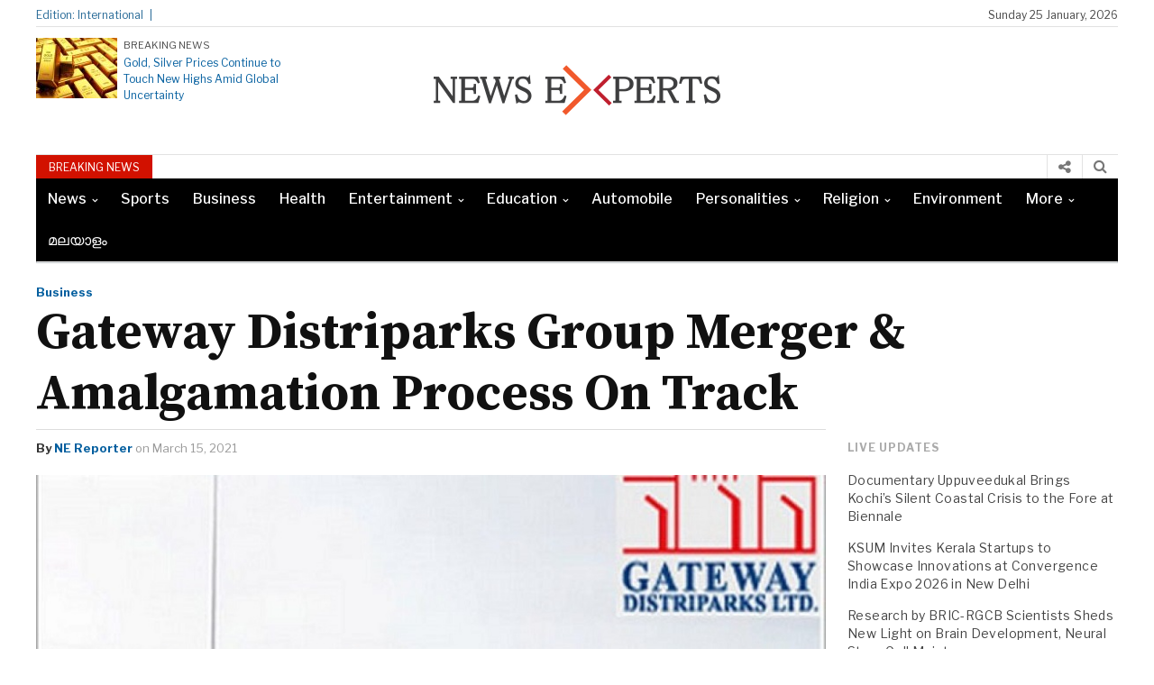

--- FILE ---
content_type: text/html; charset=utf-8
request_url: https://www.newsexperts.in/gateway-distriparks-group-merger-amalgamation-process-on-track/
body_size: 19873
content:
<!DOCTYPE html> <html lang="en-US" class="no-js" amp="" data-amp-auto-lightbox-disable transformed="self;v=1" i-amphtml-layout="" i-amphtml-no-boilerplate=""> <head><meta charset="UTF-8"><meta name="viewport" content="width=device-width"><link rel="preconnect" href="https://cdn.ampproject.org"><style amp-runtime="" i-amphtml-version="012512221826001">html{overflow-x:hidden}html.i-amphtml-fie{height:100%;width:100%}html:not([amp4ads]),html:not([amp4ads]) body{height:auto}html:not([amp4ads]) body{margin:0}body{-webkit-text-size-adjust:100%;-moz-text-size-adjust:100%;-ms-text-size-adjust:100%;text-size-adjust:100%}html.i-amphtml-singledoc.i-amphtml-embedded{-ms-touch-action:pan-y pinch-zoom;touch-action:pan-y pinch-zoom}html.i-amphtml-fie>body,html.i-amphtml-singledoc>body{overflow:visible}html.i-amphtml-fie:not(.i-amphtml-inabox)>body,html.i-amphtml-singledoc:not(.i-amphtml-inabox)>body{position:relative}html.i-amphtml-ios-embed-legacy>body{overflow-x:hidden;overflow-y:auto;position:absolute}html.i-amphtml-ios-embed{overflow-y:auto;position:static}#i-amphtml-wrapper{overflow-x:hidden;overflow-y:auto;position:absolute;top:0;left:0;right:0;bottom:0;margin:0;display:block}html.i-amphtml-ios-embed.i-amphtml-ios-overscroll,html.i-amphtml-ios-embed.i-amphtml-ios-overscroll>#i-amphtml-wrapper{-webkit-overflow-scrolling:touch}#i-amphtml-wrapper>body{position:relative;border-top:1px solid transparent}#i-amphtml-wrapper+body{visibility:visible}#i-amphtml-wrapper+body .i-amphtml-lightbox-element,#i-amphtml-wrapper+body[i-amphtml-lightbox]{visibility:hidden}#i-amphtml-wrapper+body[i-amphtml-lightbox] .i-amphtml-lightbox-element{visibility:visible}#i-amphtml-wrapper.i-amphtml-scroll-disabled,.i-amphtml-scroll-disabled{overflow-x:hidden;overflow-y:hidden}amp-instagram{padding:54px 0px 0px;background-color:#fff}amp-iframe iframe{box-sizing:border-box}[amp-access][amp-access-hide]{display:none}[subscriptions-dialog],body:not(.i-amphtml-subs-ready) [subscriptions-action],body:not(.i-amphtml-subs-ready) [subscriptions-section]{display:none}amp-experiment,amp-live-list>[update]{display:none}amp-list[resizable-children]>.i-amphtml-loading-container.amp-hidden{display:none}amp-list [fetch-error],amp-list[load-more] [load-more-button],amp-list[load-more] [load-more-end],amp-list[load-more] [load-more-failed],amp-list[load-more] [load-more-loading]{display:none}amp-list[diffable] div[role=list]{display:block}amp-story-page,amp-story[standalone]{min-height:1px;display:block;height:100%;margin:0;padding:0;overflow:hidden;width:100%}amp-story[standalone]{background-color:#000;position:relative}amp-story-page{background-color:#757575}amp-story .amp-active>div,amp-story .i-amphtml-loader-background{display:none}amp-story-page:not(:first-of-type):not([distance]):not([active]){transform:translateY(1000vh)}amp-autocomplete{position:relative;display:inline-block}amp-autocomplete>input,amp-autocomplete>textarea{padding:0.5rem;border:1px solid rgba(0,0,0,.33)}.i-amphtml-autocomplete-results,amp-autocomplete>input,amp-autocomplete>textarea{font-size:1rem;line-height:1.5rem}[amp-fx^=fly-in]{visibility:hidden}amp-script[nodom],amp-script[sandboxed]{position:fixed;top:0;width:1px;height:1px;overflow:hidden;visibility:hidden}[hidden]{display:none}.i-amphtml-element{display:inline-block}.i-amphtml-blurry-placeholder{transition:opacity 0.3s cubic-bezier(0.0,0.0,0.2,1);pointer-events:none}[layout=nodisplay]:not(.i-amphtml-element){display:none}.i-amphtml-layout-fixed,[layout=fixed][width][height]:not(.i-amphtml-layout-fixed){display:inline-block;position:relative}.i-amphtml-layout-responsive,[layout=responsive][width][height]:not(.i-amphtml-layout-responsive),[width][height][heights]:not([layout]):not(.i-amphtml-layout-responsive),[width][height][sizes]:not(img):not([layout]):not(.i-amphtml-layout-responsive){display:block;position:relative}.i-amphtml-layout-intrinsic,[layout=intrinsic][width][height]:not(.i-amphtml-layout-intrinsic){display:inline-block;position:relative;max-width:100%}.i-amphtml-layout-intrinsic .i-amphtml-sizer{max-width:100%}.i-amphtml-intrinsic-sizer{max-width:100%;display:block}.i-amphtml-layout-container,.i-amphtml-layout-fixed-height,[layout=container],[layout=fixed-height][height]:not(.i-amphtml-layout-fixed-height){display:block;position:relative}.i-amphtml-layout-fill,.i-amphtml-layout-fill.i-amphtml-notbuilt,[layout=fill]:not(.i-amphtml-layout-fill),body noscript>*{display:block;overflow:hidden;position:absolute;top:0;left:0;bottom:0;right:0}body noscript>*{position:absolute;width:100%;height:100%;z-index:2}body noscript{display:inline}.i-amphtml-layout-flex-item,[layout=flex-item]:not(.i-amphtml-layout-flex-item){display:block;position:relative;-ms-flex:1 1 auto;flex:1 1 auto}.i-amphtml-layout-fluid{position:relative}.i-amphtml-layout-size-defined{overflow:hidden}.i-amphtml-layout-awaiting-size{position:absolute;top:auto;bottom:auto}i-amphtml-sizer{display:block}@supports (aspect-ratio:1/1){i-amphtml-sizer.i-amphtml-disable-ar{display:none}}.i-amphtml-blurry-placeholder,.i-amphtml-fill-content{display:block;height:0;max-height:100%;max-width:100%;min-height:100%;min-width:100%;width:0;margin:auto}.i-amphtml-layout-size-defined .i-amphtml-fill-content{position:absolute;top:0;left:0;bottom:0;right:0}.i-amphtml-replaced-content,.i-amphtml-screen-reader{padding:0;border:none}.i-amphtml-screen-reader{position:fixed;top:0px;left:0px;width:4px;height:4px;opacity:0;overflow:hidden;margin:0;display:block;visibility:visible}.i-amphtml-screen-reader~.i-amphtml-screen-reader{left:8px}.i-amphtml-screen-reader~.i-amphtml-screen-reader~.i-amphtml-screen-reader{left:12px}.i-amphtml-screen-reader~.i-amphtml-screen-reader~.i-amphtml-screen-reader~.i-amphtml-screen-reader{left:16px}.i-amphtml-unresolved{position:relative;overflow:hidden}.i-amphtml-select-disabled{-webkit-user-select:none;-ms-user-select:none;user-select:none}.i-amphtml-notbuilt,[layout]:not(.i-amphtml-element),[width][height][heights]:not([layout]):not(.i-amphtml-element),[width][height][sizes]:not(img):not([layout]):not(.i-amphtml-element){position:relative;overflow:hidden;color:transparent}.i-amphtml-notbuilt:not(.i-amphtml-layout-container)>*,[layout]:not([layout=container]):not(.i-amphtml-element)>*,[width][height][heights]:not([layout]):not(.i-amphtml-element)>*,[width][height][sizes]:not([layout]):not(.i-amphtml-element)>*{display:none}amp-img:not(.i-amphtml-element)[i-amphtml-ssr]>img.i-amphtml-fill-content{display:block}.i-amphtml-notbuilt:not(.i-amphtml-layout-container),[layout]:not([layout=container]):not(.i-amphtml-element),[width][height][heights]:not([layout]):not(.i-amphtml-element),[width][height][sizes]:not(img):not([layout]):not(.i-amphtml-element){color:transparent;line-height:0}.i-amphtml-ghost{visibility:hidden}.i-amphtml-element>[placeholder],[layout]:not(.i-amphtml-element)>[placeholder],[width][height][heights]:not([layout]):not(.i-amphtml-element)>[placeholder],[width][height][sizes]:not([layout]):not(.i-amphtml-element)>[placeholder]{display:block;line-height:normal}.i-amphtml-element>[placeholder].amp-hidden,.i-amphtml-element>[placeholder].hidden{visibility:hidden}.i-amphtml-element:not(.amp-notsupported)>[fallback],.i-amphtml-layout-container>[placeholder].amp-hidden,.i-amphtml-layout-container>[placeholder].hidden{display:none}.i-amphtml-layout-size-defined>[fallback],.i-amphtml-layout-size-defined>[placeholder]{position:absolute;top:0;left:0;right:0;bottom:0;z-index:1}amp-img[i-amphtml-ssr]:not(.i-amphtml-element)>[placeholder]{z-index:auto}.i-amphtml-notbuilt>[placeholder]{display:block}.i-amphtml-hidden-by-media-query{display:none}.i-amphtml-element-error{background:red;color:#fff;position:relative}.i-amphtml-element-error:before{content:attr(error-message)}i-amp-scroll-container,i-amphtml-scroll-container{position:absolute;top:0;left:0;right:0;bottom:0;display:block}i-amp-scroll-container.amp-active,i-amphtml-scroll-container.amp-active{overflow:auto;-webkit-overflow-scrolling:touch}.i-amphtml-loading-container{display:block;pointer-events:none;z-index:1}.i-amphtml-notbuilt>.i-amphtml-loading-container{display:block}.i-amphtml-loading-container.amp-hidden{visibility:hidden}.i-amphtml-element>[overflow]{cursor:pointer;position:relative;z-index:2;visibility:hidden;display:initial;line-height:normal}.i-amphtml-layout-size-defined>[overflow]{position:absolute}.i-amphtml-element>[overflow].amp-visible{visibility:visible}template{display:none}.amp-border-box,.amp-border-box *,.amp-border-box:after,.amp-border-box:before{box-sizing:border-box}amp-pixel{display:none}amp-analytics,amp-auto-ads,amp-story-auto-ads{position:fixed;top:0;width:1px;height:1px;overflow:hidden;visibility:hidden}amp-story{visibility:hidden}html.i-amphtml-fie>amp-analytics{position:initial}[visible-when-invalid]:not(.visible),form [submit-error],form [submit-success],form [submitting]{display:none}amp-accordion{display:block}@media (min-width:1px){:where(amp-accordion>section)>:first-child{margin:0;background-color:#efefef;padding-right:20px;border:1px solid #dfdfdf}:where(amp-accordion>section)>:last-child{margin:0}}amp-accordion>section{float:none}amp-accordion>section>*{float:none;display:block;overflow:hidden;position:relative}amp-accordion,amp-accordion>section{margin:0}amp-accordion:not(.i-amphtml-built)>section>:last-child{display:none}amp-accordion:not(.i-amphtml-built)>section[expanded]>:last-child{display:block}</style><meta name="robots" content="max-image-preview:large"><meta name="generator" content="WordPress 6.9"><meta name="generator" content="Elementor 3.18.3; features: e_dom_optimization, e_optimized_assets_loading, e_optimized_css_loading, e_font_icon_svg, additional_custom_breakpoints, block_editor_assets_optimize, e_image_loading_optimization; settings: css_print_method-external, google_font-enabled, font_display-swap"><meta name="generator" content="AMP Plugin v2.5.5; mode=standard"><meta name="msapplication-TileImage" content="https://www.newsexperts.in/wp-content/uploads/2016/04/cropped-news-experts-shortcut-icon-270x270.png"><link rel="preconnect" href="https://fonts.gstatic.com/" crossorigin=""><link rel="dns-prefetch" href="//fonts.googleapis.com"><link rel="preload" href="https://www.newsexperts.in/wp-content/themes/newspapertimes-2017/fonts/fontawesome-webfont.eot" as="font" crossorigin=""><link rel="preconnect" href="https://fonts.gstatic.com" crossorigin=""><link rel="dns-prefetch" href="https://fonts.gstatic.com"><script async="" src="https://cdn.ampproject.org/v0.mjs" type="module" crossorigin="anonymous"></script><script async nomodule src="https://cdn.ampproject.org/v0.js" crossorigin="anonymous"></script><script src="https://cdn.ampproject.org/v0/amp-anim-0.1.mjs" async="" custom-element="amp-anim" type="module" crossorigin="anonymous"></script><script async nomodule src="https://cdn.ampproject.org/v0/amp-anim-0.1.js" crossorigin="anonymous" custom-element="amp-anim"></script><script src="https://cdn.ampproject.org/v0/amp-form-0.1.mjs" async="" custom-element="amp-form" type="module" crossorigin="anonymous"></script><script async nomodule src="https://cdn.ampproject.org/v0/amp-form-0.1.js" crossorigin="anonymous" custom-element="amp-form"></script><link rel="icon" href="https://www.newsexperts.in/wp-content/uploads/2016/04/cropped-news-experts-shortcut-icon-32x32.png" sizes="32x32"><link rel="icon" href="https://www.newsexperts.in/wp-content/uploads/2016/04/cropped-news-experts-shortcut-icon-192x192.png" sizes="192x192"><link crossorigin="anonymous" rel="stylesheet" id="googleFonts-css" href="https://fonts.googleapis.com/css?family=Libre+Franklin%3A400%2C500%2C700%7CSource+Serif+Pro%3A400%2C600%2C700" type="text/css" media="all"><style amp-custom="">amp-img:is([sizes=auto i],[sizes^="auto," i]),amp-anim:is([sizes=auto i],[sizes^="auto," i]){contain-intrinsic-size:3000px 1500px}@-webkit-keyframes cf7ic-load{0%,80%,100%{box-shadow:0 2.5em 0 -1.3em}40%{box-shadow:0 2.5em 0 0}}@keyframes cf7ic-load{0%,80%,100%{box-shadow:0 2.5em 0 -1.3em}40%{box-shadow:0 2.5em 0 0}}.amp-wp-unknown-size,amp-anim.amp-wp-enforced-sizes,amp-img.amp-wp-enforced-sizes{object-fit:contain}amp-anim img,amp-anim noscript,amp-img img,amp-img noscript{image-rendering:inherit;object-fit:inherit;object-position:inherit}:where(.wp-block-button__link){border-radius:9999px;box-shadow:none;padding:calc(.667em + 2px) calc(1.333em + 2px);text-decoration:none}:root:where(.wp-block-button .wp-block-button__link.is-style-outline),:root:where(.wp-block-button.is-style-outline>.wp-block-button__link){border:2px solid;padding:.667em 1.333em}:root:where(.wp-block-button .wp-block-button__link.is-style-outline:not(.has-text-color)),:root:where(.wp-block-button.is-style-outline>.wp-block-button__link:not(.has-text-color)){color:currentColor}:root:where(.wp-block-button .wp-block-button__link.is-style-outline:not(.has-background)),:root:where(.wp-block-button.is-style-outline>.wp-block-button__link:not(.has-background)){background-color:initial;background-image:none}:where(.wp-block-columns){margin-bottom:1.75em}:where(.wp-block-columns.has-background){padding:1.25em 2.375em}:where(.wp-block-post-comments input[type=submit]){border:none}:where(.wp-block-cover-image:not(.has-text-color)),:where(.wp-block-cover:not(.has-text-color)){color:#fff}:where(.wp-block-cover-image.is-light:not(.has-text-color)),:where(.wp-block-cover.is-light:not(.has-text-color)){color:#000}:root:where(.wp-block-cover h1:not(.has-text-color)),:root:where(.wp-block-cover h2:not(.has-text-color)),:root:where(.wp-block-cover h3:not(.has-text-color)),:root:where(.wp-block-cover h4:not(.has-text-color)),:root:where(.wp-block-cover h5:not(.has-text-color)),:root:where(.wp-block-cover h6:not(.has-text-color)),:root:where(.wp-block-cover p:not(.has-text-color)){color:inherit}:where(.wp-block-file){margin-bottom:1.5em}:where(.wp-block-file__button){border-radius:2em;display:inline-block;padding:.5em 1em}:where(.wp-block-file__button):where(a):active,:where(.wp-block-file__button):where(a):focus,:where(.wp-block-file__button):where(a):hover,:where(.wp-block-file__button):where(a):visited{box-shadow:none;color:#fff;opacity:.85;text-decoration:none}:where(.wp-block-form-input__input){font-size:1em;margin-bottom:.5em;padding:0 .5em}:where(.wp-block-form-input__input)[type=date],:where(.wp-block-form-input__input)[type=datetime-local],:where(.wp-block-form-input__input)[type=datetime],:where(.wp-block-form-input__input)[type=email],:where(.wp-block-form-input__input)[type=month],:where(.wp-block-form-input__input)[type=number],:where(.wp-block-form-input__input)[type=password],:where(.wp-block-form-input__input)[type=search],:where(.wp-block-form-input__input)[type=tel],:where(.wp-block-form-input__input)[type=text],:where(.wp-block-form-input__input)[type=time],:where(.wp-block-form-input__input)[type=url],:where(.wp-block-form-input__input)[type=week]{border-style:solid;border-width:1px;line-height:2;min-height:2em}:where(.wp-block-group.wp-block-group-is-layout-constrained){position:relative}@keyframes show-content-image{0%{visibility:hidden}99%{visibility:hidden}to{visibility:visible}}@keyframes turn-on-visibility{0%{opacity:0}to{opacity:1}}@keyframes turn-off-visibility{0%{opacity:1;visibility:visible}99%{opacity:0;visibility:visible}to{opacity:0;visibility:hidden}}@keyframes lightbox-zoom-in{0%{transform:translate(calc((-100vw + var(--wp--lightbox-scrollbar-width)) / 2 + var(--wp--lightbox-initial-left-position)),calc(-50vh + var(--wp--lightbox-initial-top-position))) scale(var(--wp--lightbox-scale))}to{transform:translate(-50%,-50%) scale(1)}}@keyframes lightbox-zoom-out{0%{transform:translate(-50%,-50%) scale(1);visibility:visible}99%{visibility:visible}to{transform:translate(calc((-100vw + var(--wp--lightbox-scrollbar-width)) / 2 + var(--wp--lightbox-initial-left-position)),calc(-50vh + var(--wp--lightbox-initial-top-position))) scale(var(--wp--lightbox-scale));visibility:hidden}}:where(.wp-block-latest-comments:not([data-amp-original-style*=line-height] .wp-block-latest-comments__comment)){line-height:1.1}:where(.wp-block-latest-comments:not([data-amp-original-style*=line-height] .wp-block-latest-comments__comment-excerpt p)){line-height:1.8}:root:where(.wp-block-latest-posts.is-grid){padding:0}:root:where(.wp-block-latest-posts.wp-block-latest-posts__list){padding-left:0}ul{box-sizing:border-box}:root:where(.wp-block-list.has-background){padding:1.25em 2.375em}:where(.wp-block-navigation.has-background .wp-block-navigation-item a:not(.wp-element-button)),:where(.wp-block-navigation.has-background .wp-block-navigation-submenu a:not(.wp-element-button)){padding:.5em 1em}:where(.wp-block-navigation .wp-block-navigation__submenu-container .wp-block-navigation-item a:not(.wp-element-button)),:where(.wp-block-navigation .wp-block-navigation__submenu-container .wp-block-navigation-submenu a:not(.wp-element-button)),:where(.wp-block-navigation .wp-block-navigation__submenu-container .wp-block-navigation-submenu button.wp-block-navigation-item__content),:where(.wp-block-navigation .wp-block-navigation__submenu-container .wp-block-pages-list__item button.wp-block-navigation-item__content){padding:.5em 1em}@keyframes overlay-menu__fade-in-animation{0%{opacity:0;transform:translateY(.5em)}to{opacity:1;transform:translateY(0)}}:root:where(p.has-background){padding:1.25em 2.375em}:where(p.has-text-color:not(.has-link-color)) a{color:inherit}:where(.wp-block-post-comments-form input:not([type=submit])),:where(.wp-block-post-comments-form textarea){border:1px solid #949494;font-family:inherit;font-size:1em}:where(.wp-block-post-comments-form input:where(:not([type=submit]):not([type=checkbox]))),:where(.wp-block-post-comments-form textarea){padding:calc(.667em + 2px)}:where(.wp-block-post-excerpt){box-sizing:border-box;margin-bottom:var(--wp--style--block-gap);margin-top:var(--wp--style--block-gap)}:where(.wp-block-preformatted.has-background){padding:1.25em 2.375em}:where(.wp-block-search__button){border:1px solid #ccc;padding:6px 10px}:where(.wp-block-search__input){appearance:none;border:1px solid #949494;flex-grow:1;font-family:inherit;font-size:inherit;font-style:inherit;font-weight:inherit;letter-spacing:inherit;line-height:inherit;margin-left:0;margin-right:0;min-width:3rem;padding:8px;text-transform:inherit}:where(.wp-block-search__input):not(#_#_#_#_#_#_#_){text-decoration:unset}:where(.wp-block-search__button-inside .wp-block-search__inside-wrapper){background-color:#fff;border:1px solid #949494;box-sizing:border-box;padding:4px}:where(.wp-block-search__button-inside .wp-block-search__inside-wrapper):where(.wp-block-search__button){padding:4px 8px}:root:where(.wp-block-separator.is-style-dots){height:auto;line-height:1;text-align:center}:root:where(.wp-block-separator.is-style-dots):before{color:currentColor;content:"···";font-family:serif;font-size:1.5em;letter-spacing:2em;padding-left:2em}:root:where(.wp-block-site-logo.is-style-rounded){border-radius:9999px}:root:where(.wp-block-social-links .wp-social-link a){padding:.25em}:root:where(.wp-block-social-links.is-style-logos-only .wp-social-link a){padding:0}:root:where(.wp-block-social-links.is-style-pill-shape .wp-social-link a){padding-left:.6666666667em;padding-right:.6666666667em}:root:where(.wp-block-tag-cloud.is-style-outline){display:flex;flex-wrap:wrap;gap:1ch}:root:where(.wp-block-tag-cloud.is-style-outline a){border:1px solid;margin-right:0;padding:1ch 2ch}:root:where(.wp-block-tag-cloud.is-style-outline a):not(#_#_#_#_#_#_#_#_){font-size:unset;text-decoration:none}:root:where(.wp-block-table-of-contents){box-sizing:border-box}:where(.wp-block-term-description){box-sizing:border-box;margin-bottom:var(--wp--style--block-gap);margin-top:var(--wp--style--block-gap)}:where(pre.wp-block-verse){font-family:inherit}:root{--wp-block-synced-color:#7a00df;--wp-block-synced-color--rgb:122,0,223;--wp-bound-block-color:var(--wp-block-synced-color);--wp-editor-canvas-background:#ddd;--wp-admin-theme-color:#007cba;--wp-admin-theme-color--rgb:0,124,186;--wp-admin-theme-color-darker-10:#006ba1;--wp-admin-theme-color-darker-10--rgb:0,107,160.5;--wp-admin-theme-color-darker-20:#005a87;--wp-admin-theme-color-darker-20--rgb:0,90,135;--wp-admin-border-width-focus:2px}@media (min-resolution:192dpi){:root{--wp-admin-border-width-focus:1.5px}}:root{--wp--preset--font-size--normal:16px;--wp--preset--font-size--huge:42px}.aligncenter{clear:both}html:where(.has-border-color){border-style:solid}html:where([data-amp-original-style*=border-top-color]){border-top-style:solid}html:where([data-amp-original-style*=border-right-color]){border-right-style:solid}html:where([data-amp-original-style*=border-bottom-color]){border-bottom-style:solid}html:where([data-amp-original-style*=border-left-color]){border-left-style:solid}html:where([data-amp-original-style*=border-width]){border-style:solid}html:where([data-amp-original-style*=border-top-width]){border-top-style:solid}html:where([data-amp-original-style*=border-right-width]){border-right-style:solid}html:where([data-amp-original-style*=border-bottom-width]){border-bottom-style:solid}html:where([data-amp-original-style*=border-left-width]){border-left-style:solid}html:where(amp-img[class*=wp-image-]),html:where(amp-anim[class*=wp-image-]){height:auto;max-width:100%}:where(figure){margin:0 0 1em}html:where(.is-position-sticky){--wp-admin--admin-bar--position-offset:var(--wp-admin--admin-bar--height,0px)}@media screen and (max-width:600px){html:where(.is-position-sticky){--wp-admin--admin-bar--position-offset:0px}}:root:where(p.has-background){padding:1.25em 2.375em}:where(p.has-text-color:not(.has-link-color)) a{color:inherit}:root{--wp--preset--aspect-ratio--square:1;--wp--preset--aspect-ratio--4-3:4/3;--wp--preset--aspect-ratio--3-4:3/4;--wp--preset--aspect-ratio--3-2:3/2;--wp--preset--aspect-ratio--2-3:2/3;--wp--preset--aspect-ratio--16-9:16/9;--wp--preset--aspect-ratio--9-16:9/16;--wp--preset--color--black:#000;--wp--preset--color--cyan-bluish-gray:#abb8c3;--wp--preset--color--white:#fff;--wp--preset--color--pale-pink:#f78da7;--wp--preset--color--vivid-red:#cf2e2e;--wp--preset--color--luminous-vivid-orange:#ff6900;--wp--preset--color--luminous-vivid-amber:#fcb900;--wp--preset--color--light-green-cyan:#7bdcb5;--wp--preset--color--vivid-green-cyan:#00d084;--wp--preset--color--pale-cyan-blue:#8ed1fc;--wp--preset--color--vivid-cyan-blue:#0693e3;--wp--preset--color--vivid-purple:#9b51e0;--wp--preset--gradient--vivid-cyan-blue-to-vivid-purple:linear-gradient(135deg,#0693e3 0%,#9b51e0 100%);--wp--preset--gradient--light-green-cyan-to-vivid-green-cyan:linear-gradient(135deg,#7adcb4 0%,#00d082 100%);--wp--preset--gradient--luminous-vivid-amber-to-luminous-vivid-orange:linear-gradient(135deg,#fcb900 0%,#ff6900 100%);--wp--preset--gradient--luminous-vivid-orange-to-vivid-red:linear-gradient(135deg,#ff6900 0%,#cf2e2e 100%);--wp--preset--gradient--very-light-gray-to-cyan-bluish-gray:linear-gradient(135deg,#eee 0%,#a9b8c3 100%);--wp--preset--gradient--cool-to-warm-spectrum:linear-gradient(135deg,#4aeadc 0%,#9778d1 20%,#cf2aba 40%,#ee2c82 60%,#fb6962 80%,#fef84c 100%);--wp--preset--gradient--blush-light-purple:linear-gradient(135deg,#ffceec 0%,#9896f0 100%);--wp--preset--gradient--blush-bordeaux:linear-gradient(135deg,#fecda5 0%,#fe2d2d 50%,#6b003e 100%);--wp--preset--gradient--luminous-dusk:linear-gradient(135deg,#ffcb70 0%,#c751c0 50%,#4158d0 100%);--wp--preset--gradient--pale-ocean:linear-gradient(135deg,#fff5cb 0%,#b6e3d4 50%,#33a7b5 100%);--wp--preset--gradient--electric-grass:linear-gradient(135deg,#caf880 0%,#71ce7e 100%);--wp--preset--gradient--midnight:linear-gradient(135deg,#020381 0%,#2874fc 100%);--wp--preset--font-size--small:13px;--wp--preset--font-size--medium:20px;--wp--preset--font-size--large:36px;--wp--preset--font-size--x-large:42px;--wp--preset--spacing--20:.44rem;--wp--preset--spacing--30:.67rem;--wp--preset--spacing--40:1rem;--wp--preset--spacing--50:1.5rem;--wp--preset--spacing--60:2.25rem;--wp--preset--spacing--70:3.38rem;--wp--preset--spacing--80:5.06rem;--wp--preset--shadow--natural:6px 6px 9px rgba(0,0,0,.2);--wp--preset--shadow--deep:12px 12px 50px rgba(0,0,0,.4);--wp--preset--shadow--sharp:6px 6px 0px rgba(0,0,0,.2);--wp--preset--shadow--outlined:6px 6px 0px -3px #fff,6px 6px #000;--wp--preset--shadow--crisp:6px 6px 0px #000}:where(.is-layout-flex){gap:.5em}:where(.is-layout-grid){gap:.5em}:where(.wp-block-columns.is-layout-flex){gap:2em}:where(.wp-block-columns.is-layout-grid){gap:2em}:where(.wp-block-post-template.is-layout-flex){gap:1.25em}:where(.wp-block-post-template.is-layout-grid){gap:1.25em}@keyframes spin{from{transform:rotate(0deg)}to{transform:rotate(360deg)}}@keyframes blink{from{opacity:0}50%{opacity:1}to{opacity:0}}html{font-family:sans-serif;-ms-text-size-adjust:100%;-webkit-text-size-adjust:100%}body{margin:0}aside,figure,footer,header,nav,section{display:block}[hidden]{display:none}a{background-color:transparent}a:active,a:hover{outline:0}strong{font-weight:bold}h1{font-size:2em;margin:.67em 0}amp-img,amp-anim{border:0}figure{margin:1em 40px}input{color:inherit;font:inherit;margin:0}html input[type="button"],input[type="reset"],input[type="submit"]{-webkit-appearance:button;cursor:pointer}html input[disabled]{cursor:default}input ::-moz-focus-inner{border:0;padding:0}input{line-height:normal}input[type="checkbox"],input[type="radio"]{-webkit-box-sizing:border-box;-moz-box-sizing:border-box;box-sizing:border-box;padding:0}input[type="number"] ::-webkit-inner-spin-button,input[type="number"] ::-webkit-outer-spin-button{height:auto}input[type="search"]{-webkit-appearance:textfield;-webkit-box-sizing:content-box;-moz-box-sizing:content-box;box-sizing:content-box}input[type="search"] ::-webkit-search-cancel-button,input[type="search"] ::-webkit-search-decoration{-webkit-appearance:none}*{-webkit-box-sizing:border-box;-moz-box-sizing:border-box;box-sizing:border-box}*:before,*:after{-webkit-box-sizing:border-box;-moz-box-sizing:border-box;box-sizing:border-box}html{font-size:10px;-webkit-tap-highlight-color:rgba(0,0,0,0)}body{font-family:"Helvetica Neue",Helvetica,Arial,sans-serif;font-size:14px;line-height:1.42857143;color:#333;background-color:#fff}input{font-family:inherit;font-size:inherit;line-height:inherit}a{color:#337ab7;text-decoration:none}a:hover,a:focus{color:#23527c;text-decoration:none}a:focus{outline:5px auto -webkit-focus-ring-color;outline-offset:-2px}figure{margin:0}amp-img,amp-anim{vertical-align:middle}.img-responsive{display:block;max-width:100%;height:auto}[role="button"]{cursor:pointer}.container{margin-right:auto;margin-left:auto;padding-left:15px;padding-right:15px}@media (min-width:768px){.container{width:750px}}@media (min-width:992px){.container{width:970px}}@media (min-width:1200px){.container{width:1170px}}.row{margin-left:-15px;margin-right:-15px}.col-sm-3,.col-md-3,.col-sm-9,.col-md-9,.col-sm-12,.col-md-12,.col-lg-12{position:relative;min-height:1px;padding-left:15px;padding-right:15px}@media (min-width:768px){.col-sm-3,.col-sm-9,.col-sm-12{float:left}.col-sm-12{width:100%}.col-sm-9{width:75%}.col-sm-3{width:25%}}@media (min-width:992px){.col-md-3,.col-md-9,.col-md-12{float:left}.col-md-12{width:100%}.col-md-9{width:75%}.col-md-3{width:25%}}@media (min-width:1200px){.col-lg-12{float:left}.col-lg-12{width:100%}}.container:before,.container:after,.row:before,.row:after{content:" ";display:table}.container:after,.row:after{clear:both}html,body,div,span,h1,h3,h4,p,amp-img,amp-anim,strong,i,ul,li,form,label,aside,figure,footer,header,nav,section{margin:0;padding:0;border:0;outline:0;font-size:100%;vertical-align:baseline;background:transparent}body{line-height:1}aside,figure,footer,header,nav,section{display:block}nav ul{list-style:none}a{margin:0;padding:0;font-size:100%;vertical-align:baseline;background:transparent}input{vertical-align:middle}*,*:after,*:before{box-sizing:border-box;-webkit-box-sizing:border-box;-moz-box-sizing:border-box;-ms-box-sizing:border-box;-o-box-sizing:border-box}body{font:normal 14px/20px Arial,Helvetica,sans-serif;color:#4b4b4b;background:#fff}h1,h3,h4{font-weight:normal}a{outline:none;text-decoration:none;color:#b41124;webkit-transition-duration:.6s;-moz-transition-duration:.6s;-o-transition-duration:.6s;transition-duration:.6s}a:hover,a:focus{text-decoration:underline}.container{width:1200px;margin:0 auto}#wrapper{min-height:100%;position:relative}.header-top{border-bottom:1px solid #e2e2e2;clear:both;float:left;font-family:"Libre Franklin",sans-serif;width:100%;font-size:12px;margin:7px 0px 0px 0px;color:#444;padding-bottom:2px;height:23px}.header-top a{color:#444}.header-top .col-md-9.col-sm-9,.header-top .col-md-3.col-sm-3,.headlines .col-md-9.col-sm-9,.headlines .col-md-3.col-sm-3{padding:0}.header-top-catag ul li{list-style-type:none;display:inline-block}.edition-text span{display:inline-block}.header-top-catag ul li a{text-decoration:none}.header-top-catag ul li::after{color:#ddd;content:"|";height:0px;padding-left:6px;padding-right:2px}.edition-text{float:left;color:#256896}.edition-text span:after{content:"|";height:0px;padding-left:7px;width:0px}.header-top-right{text-align:right}.logo-part{width:100%;float:left;clear:both;font-family:"Libre Franklin",sans-serif;margin:12px 0px}.header-part{float:left;width:26%}.header-part .col-md-3 .col-sm-3{padding:0}.logo-left-part-img > amp-img,.logo-left-part-img > amp-anim{float:left;width:30%;height:auto}.logo-left-part-text{float:left;width:210px;line-height:1;padding-left:7px}.logo-left-part-text span{font-size:11px}.logo-left-part-text h3{font-size:12px;line-height:18px;margin-top:5px}.logo-left-part-img > a{display:inline-block;float:left;line-height:0}.logo-left-part-text h3 a{text-decoration:none;color:#045f9f}.logo{float:left;width:48%;text-align:center;margin-top:4px}.logo-right{float:right;width:26%;margin-top:4px}.logo a h1{font-size:36px;line-height:40px;text-decoration:none;text-transform:capitalize;color:#000;font-family:"Source Serif Pro",serif}.logo a:hover,.logo a:focus{text-decoration:none}.logo-right ul li{list-style-type:none;display:inline-block;padding-right:3px;font-size:14px;line-height:28px}.logo-right ul li a{color:#333;text-decoration:none;display:inline-block}.logo-right ul li a::before{color:#d21100;content:"#";display:inline-block;height:0;padding-right:9px;width:0}.headlines{font-family:"Libre Franklin",sans-serif;width:100%;border-top:1px solid #e2e2e2}.sliding-text{display:inline-block;float:left}.sliding-text:not(#_#_#_#_#_#_#_){width:85%}.slider-text{display:inline-block;float:left;width:100%;height:26px;overflow:hidden}.headlines-block{height:26px;overflow:hidden}.headlines-text{clear:both;float:left;width:100%}.headlines-text span{background-color:#d21100;color:#fff;display:inline-block;text-align:center;font-size:12px;padding:4px 14px 2px 14px;float:left}.headlines-text .slider-text a{display:inline-block;font-size:13px;margin-top:1px;color:#8f8f8f;padding-left:10px;text-decoration:none}.headlines-catag{background-color:#000;display:inline-block;width:100%}.headlines-catag ul li a{font-size:16px;color:#fff;font-weight:500;padding:13px 13px 13px 13px;text-decoration:none;display:inline-block;font-family:"Libre Franklin",sans-serif}.headlines-part .col-lg-12.col-md-12.col-sm-12,.header-navigation .col-lg-12.col-md-12.col-sm-12{padding:0}.npt-whitemenu{background-image:linear-gradient(-180deg,#fff 0%,#ebebeb 100%)}.nav-part ul li{display:inline-block}.nav-part ul li a{font-size:14px;color:#000;padding:12px 10px;text-decoration:none;display:inline-block;font-family:"Libre Franklin",sans-serif}.nav-part ul li:hover a{background-color:#2a2a2a;color:#fff;transition:all .3s ease-in-out 0s;-webkit-transition:all .3s ease-in-out 0s;-moz-transition:all .3s ease-in-out 0s;-ms-transition:all .3s ease-in-out 0s;-o-transition:all .3s ease-in-out 0s}.footer-area{padding:32px 20px 0px 20px;border-top:3px solid #d21100;background-color:#f5f5f5}.footer-area .col-md-3.col-sm-3,.footer-area .col-md-9.col-sm-9{padding:0}.footer-row{margin:0}.footer-part{float:left;padding-bottom:16px;width:100%;border-bottom:1px solid #d8d8d8}.footer-logo{display:inline-block}.footer-logo > a{width:100%;display:inline-block;line-height:0;padding:0px 25px 0px 0px}.footer-logo > a amp-img,.footer-logo > a amp-anim{width:100%;height:auto}.footer-nav{float:right;padding-top:6px}.footer-container{padding:0px}.footer-nav ul li{display:inline-block;margin-right:23px}.footer-nav ul li:last-child{margin-right:0}.footer-nav ul li a{color:#d72314;font-size:14px;line-height:22px;text-decoration:none;font-family:"Libre Franklin",sans-serif}.footer-part-articles{padding:51px 0px;width:100%;clear:both;float:left}.block-1-article{padding-right:35px}.last-article{padding-right:0}.widget{margin-bottom:40px}.block-1-article h4{color:#3d3d3d;font-family:"Libre Franklin",sans-serif;font-size:12px;font-weight:500;letter-spacing:1px;line-height:20px;padding-bottom:20px;text-transform:uppercase}.block-1-article ul li{list-style-type:none;margin-bottom:12px}.block-1-article ul li a{color:#484848;font-family:"Libre Franklin",sans-serif;font-size:13px;line-height:22px;list-style-type:none;text-decoration:none;text-transform:capitalize;display:block}.block-1-article ul li:hover a{color:#d72314;-webkit-transition:all .3s ease-in-out;-moz-transition:all .3s ease-in-out;-ms-transition:all .3s ease-in-out;-o-transition:all .3s ease-in-out;transition:all .3s ease-in-out}.copyrights .col-md-12.col-sm-12{padding:0}.copyrights{background-color:#1e1e1e}.copyrights-content{width:100%;text-align:center;padding:28px 0px}.copyrights-content span{color:#959595;font-size:13px;line-height:20px;font-family:"Libre Franklin",sans-serif}.main-left{width:73%;float:left}.main-right{float:right;width:25%}.category .col-md-12.col-sm-12,.page-titles .col-md-12.col-sm-12{padding:0}.single .sidebar{margin-top:15px}.single-main .category{margin:22px 0 0 0;clear:both;float:left;display:block;width:100%}.single-main .category-lists{margin-bottom:2px}.category-lists li{display:inline-block;list-style-type:none;margin-right:5px}.single-main .category-lists a{text-decoration:none;color:#045f9f;font-size:13px;font-weight:700;font-family:"Libre Franklin",sans-serif}.category-lists a:hover{text-decoration:none;color:#045f9f}.page-title h1{color:#111;font-size:56px;line-height:68px;margin-bottom:0;font-weight:700;font-family:"Source Serif Pro",serif}.main-left.npt-category-block > p{font-size:22px;line-height:35px;font-family:"Libre Franklin",sans-serif;margin-bottom:7px;color:#333;font-weight:400}.post-meta{color:#999;font-size:13px;font-weight:400;font-family:"Libre Franklin",sans-serif;line-height:35px;margin-bottom:12px;border-top:1px solid #ddd;padding-top:3px}.post-meta span{color:#333;font-weight:bold;font-size:13px}.post-meta a{color:#045f9f;font-size:13px;font-weight:700;text-decoration:none;text-transform:capitalize;font-family:"Libre Franklin",sans-serif}.post-meta a:hover{text-decoration:none;color:#045f9f}.page-titles{display:block;float:left;margin-bottom:4px;width:100%}.single-title-categories .page-title{padding-bottom:0px;border:0;letter-spacing:0;text-transform:none}.post-content-image amp-img,.post-content-image amp-anim{height:auto;max-width:100%}.post-content-image figure{position:relative;text-align:center}.single-main .post-content-area{color:#000;font-family:"Source Serif Pro",serif;padding:0px 0 15px;font-size:18px;line-height:26px}.post-content-area p{margin-bottom:25px}.post-content-area > h3{text-transform:capitalize;font-size:22px;line-height:26px;margin-bottom:15px;font-weight:bold}.post-content-area p:last-child{margin-bottom:0}.author-description > h3{color:#000;font-size:18px;line-height:22px;text-transform:capitalize;font-family:"Libre Franklin",sans-serif;font-weight:500;padding-bottom:6px}.author{border-bottom:1px solid #d5d5d5;border-top:1px solid #d5d5d5;display:inline-block;padding:19px 0;width:100%;margin-bottom:8px}.author .author-image amp-img,.author .author-image amp-anim{height:100px;margin-right:15px;width:100px}.author-image{float:left;line-height:0}.author-description{float:left;width:86%;padding-top:7px}.author-image > a{display:inline-block;width:100%}.author-description h3 a{color:#000;font-size:17px;font-style:normal;font-weight:500;line-height:20px;text-transform:capitalize;text-decoration:none;margin-bottom:10px;display:block}.author-description p{color:#666;font-size:14px;line-height:20px;font-family:"Libre Franklin",sans-serif}.tags-category{margin-bottom:42px;font-family:"Libre Franklin",sans-serif}.tags-category a{background:#f3f3f3 none repeat scroll 0 0;border-radius:2px;color:#444;display:inline-block;margin-right:10px;padding:4px 14px;transition:all .1s ease-in-out 0s;line-height:20px;font-size:12px;text-decoration:none;margin-bottom:5px}.tags-category a:hover{background-color:#333;color:#fff;transition:all .3s ease-in-out 0s;text-decoration:none}.recent-posts{border-top:2px solid #555;counter-reset:fn-post-counter;clear:both;float:left;width:100%}.recent-post-heading{border-bottom:1px solid #ccc;clear:both;width:100%;float:left}.recent-posts .recent-post-heading > h3{color:#444;font-size:18px;font-weight:600;line-height:23px;padding:8px 0px 6px 10px;text-transform:capitalize;font-family:"Source Serif Pro",serif;border-bottom:1px solid #d5d5d5}.recent-post-content a{color:#234b7b;display:inline-block;font-size:18px;font-weight:600;line-height:22px;text-transform:capitalize;vertical-align:top;text-decoration:none;font-family:"Source Serif Pro",serif}.recent-post-content a:hover{text-decoration:none}.recent-post-img amp-img,.recent-post-img amp-anim{height:100px;padding-right:10px;width:140px;float:left}.recent-post-heading li{float:left;list-style:outside none none;padding-top:18px;width:49%}.recent-post-heading ul li:nth-child(2n+1){margin-right:15px}.recent-post-content.npt-singleblock > p{color:#666;font-size:13px;line-height:20px;padding-top:5px;font-family:"Libre Franklin",sans-serif}.recent-posts .recent-post-heading li span{color:#4a75b5;display:table;text-transform:capitalize}.recent-post-img{float:left}.recent-posts .recent-post-heading > ul{padding-bottom:40px;display:inline-block}.comments-areas{padding-bottom:80px}.clear{clear:both}#wrapper{overflow:hidden}#sidebar{font-family:"Libre Franklin",sans-serif}#sidebar li{list-style:inside none none}.search-submit{background:rgba(0,0,0,0) none repeat scroll 0 0;border:medium none;position:absolute;right:8px;top:10px;font-size:16px}.search-field{border:medium none;width:65%;font-size:16px}#sidebar li a{color:#444;display:inline-block;font-size:14px;letter-spacing:.4px;line-height:20px;list-style:outside none none;margin-bottom:15px;text-decoration:none;transition:all .25s ease 0s}#sidebar li a:hover{color:#d72314}#sidebar .widget-title{color:#aaa;font-size:12px;font-weight:600;letter-spacing:1px;line-height:1;margin:0 0 20px;text-transform:uppercase}#sidebar .widget{margin-bottom:50px}.block-1-article .sub-menu{margin-left:20px}.widget_nav_menu ul li:not(#_#_#_#_#_#_#_#_){list-style-type:circle}.sub-menu li a:hover{color:#007acc}.page-title{font-size:17px;font-weight:700;letter-spacing:.4px;line-height:1;margin:0;padding-bottom:12px;font-family:"Libre Franklin",sans-serif;border-bottom:1px solid #ddd;text-transform:uppercase}.search-btn{float:right}.mk-search-trigger.mk-fullscreen-trigger:not(#_#_#_#_#_#_#_){padding:0}.mk-fullscreen-search-overlay #mk-fullscreen-search-wrapper .mk-fullscreen-searchform input[type=submit]{position:absolute;width:100px;height:100%;background-color:transparent;border:0;right:0;top:0}.mk-fullscreen-searchform:focus{outline:none;border:none}.mk-fullscreen-searchform{position:relative;verticle-align:middle}.mk-fullscreen-search-overlay #mk-fullscreen-search-wrapper .mk-fullscreen-searchform #mk-fullscreen-search-input{width:800px;background-color:transparent;-webkit-box-shadow:0 3px 0 0 rgba(255,255,255,.1);-moz-box-shadow:0 3px 0 0 rgba(255,255,255,.1);box-shadow:0 3px 0 0 rgba(255,255,255,.1);border:0;text-align:center;font-size:35px;padding:20px;color:#fff;-webkit-transition:all .3s ease-out;-moz-transition:all .3s ease-out;-ms-transition:all .3s ease-out;-o-transition:all .3s ease-out;transition:all .3s ease-out}.mk-fullscreen-search-overlay #mk-fullscreen-search-wrapper .mk-fullscreen-searchform #mk-fullscreen-search-input:focus{boder:none;outline:none}.mk-fullscreen-search-overlay{width:100%;height:100%;position:fixed;top:0;left:0;opacity:0;visibility:hidden;background-color:rgba(0,0,0,.94);text-align:center;-webkit-transition:all ease-in-out .25s;-moz-transition:all ease-in-out .25s;-ms-transition:all ease-in-out .25s;-o-transition:all ease-in-out .25s;transition:all ease-in-out .25s}.mk-fullscreen-search-overlay{z-index:999}.mk-fullscreen-search-overlay .mk-fullscreen-close:link,.mk-fullscreen-search-overlay .mk-fullscreen-close:visited{color:#fff;text-decoration:none}.mk-fullscreen-search-overlay .mk-fullscreen-close{position:absolute;right:50px;top:70px;font-size:26px;-webkit-transition:transform ease-out .2s;-moz-transition:transform ease-out .2s;-ms-transition:transform ease-out .2s;-o-transition:transform ease-out .2s;transition:transform ease-out .2s;transform:rotate(0deg)}.mk-fullscreen-search-overlay #mk-fullscreen-search-wrapper{display:inline-block;max-width:1000px;vertical-align:middle;text-align:center;font-size:18px;-webkit-transform:scale(.9);-moz-transform:scale(.9);-ms-transform:scale(.9);-o-transform:scale(.9);transform:scale(.9);ms-transform:scale(.9);opacity:0;visibility:hidden;-webkit-transition:all ease-in-out .3s;-moz-transition:all ease-in-out .3s;-ms-transition:all ease-in-out .3s;-o-transition:all ease-in-out .3s;transition:all ease-in-out .3s}.mk-search-trigger{-webkit-transition:color .2s ease-in-out;-moz-transition:color .2s ease-in-out;-ms-transition:color .2s ease-in-out;-o-transition:color .2s ease-in-out;transition:color .2s ease-in-out}.search-button{border-left:1px solid #e2e2e2;padding:3px 12px}#mk-fullscreen-search-input:focus:not(#_#_#_#_#_#_#_#_){box-shadow:0px 3px 0px 0px rgba(0,86,210,.54)}.search-button .fa.fa-search{color:#777;font-size:16px}.headlines-block .npt-lightbox .fa.fa-share-alt{color:#777;font-size:16px;border-left:1px solid #e2e2e2;padding:5px 12px}.headlines-block a.npt-lightbox amp-img,.headlines-block a.npt-lightbox amp-anim{height:150px;border:3px solid white;box-shadow:0px 0px 8px rgba(0,0,0,.3);margin:94px 20px 20px 20px}.lightbox-target{background:rgba(0,0,0,.9) none repeat scroll 0 0;left:0;opacity:0;overflow:hidden;overflow:hidden;position:fixed;right:0;top:-100%;transition:opacity .5s ease-in-out 0s;transition:opacity .5s ease-in-out;width:100%;z-index:999999;-webkit-transition:opacity .5s ease-in-out;-moz-transition:opacity .5s ease-in-out;-o-transition:opacity .5s ease-in-out}.lightbox-target amp-img,.lightbox-target amp-anim{margin:auto;position:absolute;top:0;left:0;right:0;bottom:0;max-height:0%;max-width:0%;border:3px solid white;box-shadow:0px 0px 8px rgba(0,0,0,.3);box-sizing:border-box;-webkit-transition:.5s ease-in-out;-moz-transition:.5s ease-in-out;-o-transition:.5s ease-in-out;transition:.5s ease-in-out}a.lightbox-close{display:block;text-decoration:none;position:absolute}.lightbox-close .fa.fa-times{font-size:26px;color:#fff}a.lightbox-close:before{display:block;height:30px;width:1px;background:black;position:absolute;left:26px;top:10px}.lightbox-target:target{opacity:1;top:0;bottom:0}.lightbox-target:target amp-img,.lightbox-target:target amp-anim{max-height:100%;max-width:100%}.lightbox-target:target a.lightbox-close{top:50px;right:50px}.social-icons-header{bottom:auto;left:0;margin:0 auto;position:absolute;right:0;text-align:center;top:50%}.social-icons-header li{list-style:none;display:inline-block}.social-icons-header li a{font-size:25px;line-height:30px;color:#fff;text-decoration:none}.headlines-block .npt-lightbox{float:right}.social-icons-header li a .fa{font-size:16px;margin-right:10px;border-radius:100%;width:45px;height:45px;line-height:45px}.social-icons-header li a .fa.fa-facebook{background-color:#3b5998}.social-icons-header li a .fa.fa-twitter{background-color:#55acee}.social-icons-header li a .fa.fa-google-plus{background-color:#dd4b39}.search-overlay{border-left:none;padding:0px}.search-overlay .fa.fa-search{font-size:30px;line-height:34px}.header-navigation{border-bottom:1px solid #c3c7ca;border-left:1px solid #c3c7ca;border-right:1px solid #c3c7ca;display:inline-block;float:left;width:100%}.npt-blackmenu{height:auto;display:inline-flex}footer{clear:both;float:left;width:100%;margin-top:60px}.single-content-wrapper .npt-singlepost h1,.single-content-wrapper .npt-singlepost h3,.single-content-wrapper .npt-singlepost h4{font-weight:900}.single-content-wrapper .npt-singlepost h1{font-size:2.0625rem;line-height:1.27273;margin-bottom:.848485em;margin-top:1.69697em;font-family:"Source Serif Pro",serif}.single-content-wrapper .npt-singlepost h3{font-size:1.4375rem;line-height:1.21739}.single-content-wrapper .npt-singlepost h4{font-size:1.1875rem;line-height:1.10526;font-family:"Source Serif Pro",serif}.single-content-wrapper .npt-singlepost li > ul,.single-content-wrapper .npt-singlepost li > ul{margin-left:1.25em;font-size:16px;line-height:24px}.single-content-wrapper .npt-singlepost li{font-size:18px;line-height:26px;list-style-position:inside}.single-content-wrapper .npt-singlepost p{margin:0 0 1.75em}.single-content-wrapper amp-img,.single-content-wrapper amp-anim{height:auto;max-width:100%;vertical-align:middle}.single-content-wrapper li strong:not(#_#_#_#_#_#_#_#_){font-size:21px}.single-content-wrapper input[type="password"]{background:#f7f7f7 linear-gradient(rgba(255,255,255,0),rgba(255,255,255,0)) repeat scroll 0 0;border:1px solid #d1d1d1;border-radius:2px;color:#686868;padding:.625em .4375em;width:100%;margin-top:.4375em}.single-content-wrapper input[type="submit"]{background:#1a1a1a none repeat scroll 0 0;border:0 none;border-radius:2px;color:#fff;font-family:"Helvetica Neue",sans-serif;font-weight:700;letter-spacing:.046875em;line-height:1;padding:.84375em .875em .78125em;text-transform:uppercase}.single-content-wrapper input[type="submit"]:hover,.single-content-wrapper input[type="submit"]:focus{background:#007acc none repeat scroll 0 0}input[type="button"],input[type="reset"]{background:#43454b none repeat scroll 0 0;border:0 none #43454b;border-radius:0;box-shadow:0 -1px 0 rgba(0,0,0,.3) inset;color:#fff;cursor:pointer;font-weight:600;outline:0 none;padding:.618047em 1.41575em;text-decoration:none;text-shadow:none}input[type="button"]:not(#_#_#_#_#_#_#_#_),input[type="reset"]:not(#_#_#_#_#_#_#_#_){display:inline-block}form::before{color:#43454b}input[type="email"],input[type="url"],input[type="password"]{border:0 none;border-radius:2px;box-shadow:0 1px 1px rgba(0,0,0,.125) inset;box-sizing:border-box;color:#43454b;font-weight:400;outline:0 none}input[type="email"]:not(#_#_#_#_#_#_#_#_),input[type="url"]:not(#_#_#_#_#_#_#_#_),input[type="password"]:not(#_#_#_#_#_#_#_#_){background-color:#f2f2f2;padding:17px}.add-to-cart{position:relative;width:auto;padding-right:10px}.add-to-cart a{color:#777}.add-to-cart a:hover{color:#777}.add-to-cart ul li{list-style:none}.storefront-primary-navigation:not(#_#_#_#_#_#_#_){text-align:right}.storefront-primary-navigation{display:block;width:23%;float:right;padding:3px 0px 3px 0px}.nav-part-3 > li{float:left;position:relative;list-style:none}.nav-part-3 li ul{background:#000 none repeat scroll 0 0;left:0;min-width:200px;opacity:0;position:absolute;top:100%;transform:translateY(15px);transition:all .3s ease-in-out 0s;visibility:hidden}.nav-part-3 li:hover > ul{opacity:1;transform:translateY(0px);visibility:visible;transition:all .2s ease-in-out 0s}.nav-part-3 li:hover > a{background:#000 none repeat scroll 0 0;color:#fff;text-decoration:none}.nav-part-3 li ul li ul{left:100%;top:0}.nav-part-3 li ul li{display:block;position:relative}.nav-part-3:hover ul li a{display:block;color:#fff}.nav-part-3 li ul li a{text-align:left}.nav-part-3 li ul{text-align:left;z-index:1}.nav-part-3 li ul li:hover > a{background-color:#cecece;transition:all .3s ease-in-out;color:#f1141a;display:block}.nav-part-3 li:hover > a{background-color:#cecece;color:#f1141a;transition:all .3s ease-in-out;display:block}.headlines-catag .nav-part-3 li .sub-menu li a:not(#_#_#_#_#_#_#_#_){font-size:13px;line-height:18px}.nav-part-3 .menu-item-has-children > a:after{content:"";font-family:"FontAwesome";display:inline-block;padding-left:10px;color:#fff;font-weight:bold;font-size:10px}.nav-part-3 > .menu-item-has-children > a:after{content:"";font-family:"FontAwesome";display:inline-block;padding-left:6px;color:#fff;font-weight:bold;font-size:10px;line-height:15px}.nav-part-3 .menu-item-has-children:hover > a:after{color:#f1141a}.nav-part-3 li ul li:hover > a:after{color:#000}.mobilemenu{display:none}.ad7{text-align:center;line-height:0}.ad7{margin:-30px 0 15px 0px}@media (max-width:1260px){.container{width:1170px}}@media (max-width:1199px){.container{width:950px}.logo-part{margin:0px 0 15px 0}.header-part{width:33%}.logo-left-part-text span{font-size:11px;color:#333}.logo{width:38%}.logo amp-img,.logo amp-anim{height:auto;width:100%}.logo-right{width:28%}.logo-right ul li{font-size:12px;line-height:20px}.headlines-catag ul li a{font-size:12px}.headlines-catag .nav-part-3 li .sub-menu li a{font-size:12px}.nav-part-3 li ul{min-width:180px}.npt-blackmenu{height:46px}.nav-part ul li a{font-size:12px;padding:10px 8px}.footer-area{padding:20px 20px 0}.footer-part-articles{padding:30px 0}footer{margin-top:0}.page-title h1{font-size:42px;line-height:48px}.page-title{padding-bottom:0}.post-content-area{padding:0 0 15px}.post-content-area p{margin-bottom:10px}.author-description{display:inline-block;width:80%}.recent-post-heading ul li:nth-child(2n+1){margin-right:10px}.recent-posts .recent-post-heading > ul{padding-bottom:20px}.main-left.npt-category-block > p{font-size:18px;line-height:24px}.tags-category{margin-bottom:30px}.page-title{font-size:24px}figure amp-img,figure amp-anim{height:auto;width:100%}.storefront-primary-navigation{width:90px}}@media (max-width:979px){.container{width:750px}.header-part{width:35%}.logo-left-part-text{padding-left:10px;width:168px}.logo-left-part-text h3{font-size:11px;line-height:13px}.logo{width:37%}.logo-right{width:25%}.sliding-text:not(#_#_#_#_#_#_#_){width:84%}.headlines-text .slider-text a{font-size:12px}.mk-fullscreen-search-overlay #mk-fullscreen-search-wrapper .mk-fullscreen-searchform #mk-fullscreen-search-input{width:450px}.npt-blackmenu{height:auto}.header-navigation{border-bottom:none}.edition-text span::after{display:none}.logo-right{display:none}.headlines-catag{display:none}.header-top-catag{float:left}.mobilemenu{display:block}.footer-nav ul li{margin-right:10px}.footer-nav ul li a{font-size:14px;line-height:20px}.footer-nav{padding-top:0}.mobilemenu{display:none}.mobilemenu ul li{display:block;float:none}.mobilemenu ul li a{padding-left:30px}#nav-icon{width:25px;height:15px;position:relative;position:relative;-webkit-transform:rotate(0deg);-moz-transform:rotate(0deg);-o-transform:rotate(0deg);transform:rotate(0deg);-webkit-transition:.5s ease-in-out;-moz-transition:.5s ease-in-out;-o-transition:.5s ease-in-out;transition:.5s ease-in-out;cursor:pointer;float:right;top:23px}#nav-icon span{display:block;position:absolute;height:3px;width:100%;background:#000;border-radius:9px;opacity:1;left:0;-webkit-transform:rotate(0deg);-moz-transform:rotate(0deg);-o-transform:rotate(0deg);transform:rotate(0deg);-webkit-transition:.25s ease-in-out;-moz-transition:.25s ease-in-out;-o-transition:.25s ease-in-out;transition:.25s ease-in-out}#nav-icon span:nth-child(1){top:0px}#nav-icon span:nth-child(2),#nav-icon span:nth-child(3){top:5.5px}#nav-icon span:nth-child(4){top:12px}.mobilemenu{position:relative;right:0px;top:40px;width:100%;background-color:rgba(0,0,0,1);z-index:9}.mobilemenu{top:0px}.nav-part{background:#fff none repeat scroll 0 0}.header-navigation{border:medium none}.nav-part ul li a{display:block;color:#fff}.nav-part ul li a{display:block;color:#fff}.mobile-menu li ul{display:none}.mobile-menu li:hover .sub-menu{display:none}.mobile-menu li{position:relative}.mobile-menu li ul li ul,.nav-part-3 li ul li ul{top:auto;left:0}.mobilemenu ul li:hover a{background-color:#1995d3}.mobile-menu ul li:hover a{background-color:green}.mobile-menu li ul{width:100%}.footer-logo > a{padding:0}.sliding-text{float:right}.headlines-text span{padding:4px 10px 2px}.footer-area{padding:35px 0 0}.page-title h1{font-size:30px;line-height:40px}.page-titles{margin-bottom:10px}.single-main .category{margin:15px 0 0}.single-main .recent-post-content a{font-size:13px;line-height:16px}.main-left,.main-right{float:none;margin:0 auto;width:600px}.single-title-categories{float:none;width:600px}.single-title-categories:not(#_#_#_#_#_#_#_){margin:0 auto}.main-left{padding-left:0}.main-right{padding-right:0}figure amp-img,figure amp-anim{height:auto;width:100%}}@media (min-width:781px) and (max-width:979px){.npt-blackmenu{height:auto}}@media (min-width:768px) and (max-width:780px){#wrapper{overflow:hidden}.npt-blackmenu{height:auto}}@media (max-width:767px){.container{width:100%;padding:0px 30px}.sliding-text:not(#_#_#_#_#_#_#_),.headlines-text span:not(#_#_#_#_#_#_#_#_){display:none}.mk-fullscreen-search-overlay #mk-fullscreen-search-wrapper .mk-fullscreen-searchform #mk-fullscreen-search-input{width:214px;font-size:30px}.mk-fullscreen-search-overlay #mk-fullscreen-search-wrapper .mk-fullscreen-searchform input[type="submit"]{width:54px}.headlines{margin-bottom:20px}.headlines{border-top:none}.social-icons-header li{margin-bottom:15px}.search-overlay .fa.fa-search{font-size:20px;line-height:26px}.social-icons-header{top:35%}.mk-fullscreen-search-overlay #mk-fullscreen-search-wrapper .mk-fullscreen-searchform #mk-fullscreen-search-input{padding:10px 15px}.mk-fullscreen-search-overlay #mk-fullscreen-search-wrapper .mk-fullscreen-searchform #mk-fullscreen-search-input{font-size:26px;width:212px}.npt-blackmenu{height:auto}.edition-text span::after{display:none}.header-part{display:none}.logo{width:240px}.headlines-block .npt-lightbox{display:none}.mobilemenu .search-btn a:not(#_#_#_#_#_#_#_#_){display:block}.mobilemenu .search-button{padding:0px}.mobilemenu .search-button .fa.fa-search{color:#fff;font-size:16px}.headlines{margin-bottom:0}.headlines-block{height:0}.mobilemenu .search-btn{display:inline-block;float:right;padding:10px;text-align:center;width:50%}.mobile-menu li ul{position:relative}.footer-logo{display:block;margin:0 auto;width:240px}.footer-nav{float:none}.footer-nav ul{margin-top:20px}.footer-nav ul li{margin:0 25px 10px auto;text-align:center}.block-1-article{display:block;margin:0 auto;padding-right:0;width:240px}.mobilemenu{display:none}#nav-icon{width:25px;height:15px;position:relative;-webkit-transform:rotate(0deg);-moz-transform:rotate(0deg);-o-transform:rotate(0deg);transform:rotate(0deg);-webkit-transition:.5s ease-in-out;-moz-transition:.5s ease-in-out;-o-transition:.5s ease-in-out;transition:.5s ease-in-out;cursor:pointer}#nav-icon span{display:block;position:absolute;height:3px;width:100%;background:#000;border-radius:9px;opacity:1;left:0;-webkit-transform:rotate(0deg);-moz-transform:rotate(0deg);-o-transform:rotate(0deg);transform:rotate(0deg);-webkit-transition:.25s ease-in-out;-moz-transition:.25s ease-in-out;-o-transition:.25s ease-in-out;transition:.25s ease-in-out}#nav-icon span:nth-child(1){top:0px}#nav-icon span:nth-child(2),#nav-icon span:nth-child(3){top:5.5px}#nav-icon span:nth-child(4){top:12px}.mobilemenu{position:relative;right:0px;top:40px;width:100%;background-color:rgba(0,0,0,1);z-index:9}.mobilemenu{top:0px}.footer-logo > a{padding:0}.nav-part ul li a{display:block;color:#fff}.mobile-menu li ul{display:none}.mobile-menu li:hover .sub-menu{display:none}.mobile-menu li{position:relative}.mobile-menu li ul li ul{top:auto;left:0}.mobilemenu ul li:hover a{background-color:#1995d3}.mobile-menu ul li:hover a{background-color:green}.page-title h1{font-size:22px;line-height:28px}.single-main .category-lists a{font-size:12px}.main-left{float:none;width:100%}.npt-singlepost p:not(#_#_#_#_#_#_#_#_){font-size:16px;line-height:22px}.recent-post-heading li{display:inline-block;padding-bottom:16px;padding-top:0px;width:100%}.main-right{float:none;width:100%}.single-title-categories{width:100%}.single-main .post-content-area{padding:0px 0 10px}figure amp-img,figure amp-anim{height:auto;width:100%}.page-titles{margin-bottom:5px}.main-left.npt-category-block > p{font-size:14px;line-height:22px}.post-meta{margin-bottom:5px}.post-content-area > h3{font-size:18px;line-height:24px;margin-bottom:5px}.author-description{width:60%}.author-description > h3{font-size:14px;line-height:20px}.author-description p{font-size:12px;line-height:18px}.author{padding:15px 0}.recent-posts .recent-post-heading > h3{margin-bottom:15px}.recent-posts .recent-post-heading > ul{padding-bottom:10px}.page-title{font-size:20px;line-height:30px}.main-left{padding-left:0}.main-right{padding-right:0}.ad7 amp-img,.ad7 amp-anim{max-width:100%;height:auto}.logo-part{clear:initial;float:none;display:inline-block;margin:-2px 0 3px 0}}@media (max-width:380px){#nav-icon{top:22px}}@media (min-width:425px) and (max-width:767px){.mobile-menu{top:-7px}.edition-text span::after{display:none}.single-title-categories{width:320px}.main-left{float:none;width:320px}.main-right{float:none;width:320px}}.aligncenter{clear:both;display:block;margin:0 auto 1.75em}.widget .aligncenter{margin-bottom:1.6153846154em}@font-face{font-family:"FontAwesome";src:url("https://www.newsexperts.in/wp-content/themes/newspapertimes-2017/fonts/fontawesome-webfont.eot");src:url("https://www.newsexperts.in/wp-content/themes/newspapertimes-2017/fonts/fontawesome-webfont.eot") format("embedded-opentype"),url("https://www.newsexperts.in/wp-content/themes/newspapertimes-2017/fonts/fontawesome-webfont.woff2") format("woff2"),url("https://www.newsexperts.in/wp-content/themes/newspapertimes-2017/fonts/fontawesome-webfont.woff") format("woff"),url("https://www.newsexperts.in/wp-content/themes/newspapertimes-2017/fonts/fontawesome-webfont.ttf") format("truetype"),url("https://www.newsexperts.in/wp-content/themes/newspapertimes-2017/fonts/fontawesome-webfont.svg") format("svg");font-weight:normal;font-style:normal}.fa{display:inline-block;font:normal normal normal 14px/1 FontAwesome;font-size:inherit;text-rendering:auto;-webkit-font-smoothing:antialiased;-moz-osx-font-smoothing:grayscale}.fa{display:inline-block}@font-face{font-family:FontAwesome;src:url("https://www.newsexperts.in/wp-content/themes/newspapertimes-2017/fonts/fontawesome-webfont.eot");src:url("https://www.newsexperts.in/wp-content/themes/newspapertimes-2017/fonts/fontawesome-webfont.eot") format("embedded-opentype"),url("https://www.newsexperts.in/wp-content/themes/newspapertimes-2017/fonts/fontawesome-webfont.woff2") format("woff2"),url("https://www.newsexperts.in/wp-content/themes/newspapertimes-2017/fonts/fontawesome-webfont.woff") format("woff"),url("https://www.newsexperts.in/wp-content/themes/newspapertimes-2017/fonts/fontawesome-webfont.ttf") format("truetype"),url("https://www.newsexperts.in/wp-content/themes/newspapertimes-2017/fonts/fontawesome-webfont.svg") format("svg");font-weight:400;font-style:normal}.fa{font:normal normal normal 14px/1 FontAwesome;font-size:inherit;text-rendering:auto;-webkit-font-smoothing:antialiased;-moz-osx-font-smoothing:grayscale}@-webkit-keyframes fa-spin{0%{-webkit-transform:rotate(0);transform:rotate(0)}100%{-webkit-transform:rotate(359deg);transform:rotate(359deg)}}@keyframes fa-spin{0%{-webkit-transform:rotate(0);transform:rotate(0)}100%{-webkit-transform:rotate(359deg);transform:rotate(359deg)}}.fa-facebook:before{content:""}.fa-twitter:before{content:""}.fa-google-plus:before{content:""}.fa-share-alt:before{content:""}.fa-search:before{content:""}.fa-times:before{content:""}.amp-wp-c5dd1ff:not(#_#_#_#_#_){display:table-cell;padding:0 30px 0 20px;vertical-align:middle}</style><link rel="profile" href="http://gmpg.org/xfn/11"><link rel="pingback" href="https://www.newsexperts.in/xmlrpc.php"><link rel="alternate" type="application/rss+xml" title="News Experts » Gateway Distriparks Group Merger &amp; Amalgamation Process On Track Comments Feed" href="https://www.newsexperts.in/gateway-distriparks-group-merger-amalgamation-process-on-track/feed/"><link rel="alternate" title="oEmbed (JSON)" type="application/json+oembed" href="https://www.newsexperts.in/wp-json/oembed/1.0/embed?url=https%3A%2F%2Fwww.newsexperts.in%2Fgateway-distriparks-group-merger-amalgamation-process-on-track%2F"><link rel="alternate" title="oEmbed (XML)" type="text/xml+oembed" href="https://www.newsexperts.in/wp-json/oembed/1.0/embed?url=https%3A%2F%2Fwww.newsexperts.in%2Fgateway-distriparks-group-merger-amalgamation-process-on-track%2F&amp;format=xml"><link rel="https://api.w.org/" href="https://www.newsexperts.in/wp-json/"><link rel="alternate" title="JSON" type="application/json" href="https://www.newsexperts.in/wp-json/wp/v2/posts/50257"><link rel="EditURI" type="application/rsd+xml" title="RSD" href="https://www.newsexperts.in/xmlrpc.php?rsd"><link rel="canonical" href="https://www.newsexperts.in/gateway-distriparks-group-merger-amalgamation-process-on-track/"><link rel="shortlink" href="https://www.newsexperts.in/?p=50257"><link rel="amphtml" href="https://www.newsexperts.in/gateway-distriparks-group-merger-amalgamation-process-on-track/amp/"><link rel="apple-touch-icon" href="https://www.newsexperts.in/wp-content/uploads/2016/04/cropped-news-experts-shortcut-icon-180x180.png"><title>Gateway Distriparks Group Merger &amp; Amalgamation Process On Track – News Experts</title><script type="application/ld+json">{"@context":"http://schema.org","publisher":{"@type":"Organization","name":"News Experts","logo":{"@type":"ImageObject","url":"http://www.newsexperts.in/wp-content/uploads/2017/07/news-ex.png","height":"60","width":"600"}},"@type":"BlogPosting","mainEntityOfPage":"https://www.newsexperts.in/gateway-distriparks-group-merger-amalgamation-process-on-track/","headline":"Gateway Distriparks Group Merger \u0026amp; Amalgamation Process On Track","datePublished":"2021-03-15T12:24:29-05:30","dateModified":"2021-03-15T12:24:30-05:30","author":{"@type":"Person","name":"NE Reporter"},"image":"https://www.newsexperts.in/wp-content/uploads/2021/03/gateway.jpg","description":"MUMBAI:Gateway Distriparks Limited (GDL) had announced an amalgamation scheme between GDL and its subsidiaries Gateway\u0026hellip;"}</script></head> <body class="wp-singular post-template-default single single-post postid-50257 wp-custom-logo wp-theme-newspapertimes-2017 elementor-default elementor-kit-67795"> <div id="wrapper"> <header id="header"> <div class="container"> <div class="row"> <div class="header-top"> <div class="col-md-9 col-sm-9"> <div class="header-top-catag"> <div class="edition-text"> <span>Edition: International</span> </div> </div> </div> <div class="col-md-3 col-sm-3"> <div class="header-top-right"> Sunday 25 January, 2026 </div> </div> </div> </div> </div> <div class="container"> <div class="nav-part "> <div id="nav-icon"> <span></span> <span></span> <span></span> <span></span> </div> </div> <div class="row"> <div class="logo-part"> <div class="header-part"> <div class="logo-left-part-img"> <a href="https://www.newsexperts.in/gold-silver-prices-continue-to-touch-new-highs-amid-global-uncertainty/"><amp-img width="90" height="67" src="https://www.newsexperts.in/wp-content/uploads/2021/11/gold-90x67.jpg" class="attachment-module-12 size-module-12 wp-post-image amp-wp-enforced-sizes i-amphtml-layout-intrinsic i-amphtml-layout-size-defined" alt="" srcset="https://www.newsexperts.in/wp-content/uploads/2021/11/gold-90x67.jpg 90w, https://www.newsexperts.in/wp-content/uploads/2021/11/gold-338x250.jpg 338w" sizes="(max-width: 90px) 100vw, 90px" layout="intrinsic" disable-inline-width="" i-amphtml-layout="intrinsic"><i-amphtml-sizer slot="i-amphtml-svc" class="i-amphtml-sizer"><img alt="" aria-hidden="true" class="i-amphtml-intrinsic-sizer" role="presentation" src="[data-uri]"></i-amphtml-sizer><noscript><img width="90" height="67" src="https://www.newsexperts.in/wp-content/uploads/2021/11/gold-90x67.jpg" alt="" decoding="async" srcset="https://www.newsexperts.in/wp-content/uploads/2021/11/gold-90x67.jpg 90w, https://www.newsexperts.in/wp-content/uploads/2021/11/gold-338x250.jpg 338w" sizes="(max-width: 90px) 100vw, 90px"></noscript></amp-img></a> <div class="logo-left-part-text"> <span>BREAKING NEWS</span> <h3><a href="https://www.newsexperts.in/gold-silver-prices-continue-to-touch-new-highs-amid-global-uncertainty/">Gold, Silver Prices Continue to Touch New Highs Amid Global Uncertainty</a></h3> </div> </div> </div> <div class="logo"> <a href="https://www.newsexperts.in"> <amp-img src="https://www.newsexperts.in/wp-content/uploads/2017/07/news-ex.png" width="346" height="108" class="amp-wp-enforced-sizes i-amphtml-layout-intrinsic i-amphtml-layout-size-defined" layout="intrinsic" i-amphtml-layout="intrinsic"><i-amphtml-sizer slot="i-amphtml-svc" class="i-amphtml-sizer"><img alt="" aria-hidden="true" class="i-amphtml-intrinsic-sizer" role="presentation" src="[data-uri]"></i-amphtml-sizer><noscript><img src="https://www.newsexperts.in/wp-content/uploads/2017/07/news-ex.png" width="346" height="108"></noscript></amp-img></a> </div> <div class="logo-right"> <div><a href="https://play.google.com/store/apps/details?id=my.app.klickevents.newsexperts&amp;hl=en%5C"><amp-img class="aligncenter amp-wp-enforced-sizes i-amphtml-layout-intrinsic i-amphtml-layout-size-defined" src="http://www.newsexperts.in/wp-content/uploads/2017/08/icon-store-google.png" width="212" height="63" layout="intrinsic" i-amphtml-layout="intrinsic"><i-amphtml-sizer slot="i-amphtml-svc" class="i-amphtml-sizer"><img alt="" aria-hidden="true" class="i-amphtml-intrinsic-sizer" role="presentation" src="[data-uri]"></i-amphtml-sizer><noscript><img src="http://www.newsexperts.in/wp-content/uploads/2017/08/icon-store-google.png" width="212" height="63"></noscript></amp-img> </a></div> </div> </div> </div> <div class="nav-part "> <nav id="site-navigation" class="main-navigation" role="navigation"> <div class="mobilemenu"> <div class="menu-header-menu-container"><ul id="menu-header-menu" class="mobile-menu"><li id="menu-item-16" class="menu-item menu-item-type-taxonomy menu-item-object-category menu-item-has-children menu-item-16"><a href="https://www.newsexperts.in/category/news/">News</a> <ul class="sub-menu"> <li id="menu-item-523" class="menu-item menu-item-type-taxonomy menu-item-object-category menu-item-523"><a href="https://www.newsexperts.in/category/kochi/">Kochi</a></li> <li id="menu-item-525" class="menu-item menu-item-type-taxonomy menu-item-object-category menu-item-525"><a href="https://www.newsexperts.in/category/trivandrum/">Trivandrum</a></li> <li id="menu-item-524" class="menu-item menu-item-type-taxonomy menu-item-object-category menu-item-524"><a href="https://www.newsexperts.in/category/kozhikode/">Kozhikode</a></li> </ul> </li> <li id="menu-item-17" class="menu-item menu-item-type-taxonomy menu-item-object-category menu-item-17"><a href="https://www.newsexperts.in/category/sports/">Sports</a></li> <li id="menu-item-15" class="menu-item menu-item-type-taxonomy menu-item-object-category current-post-ancestor current-menu-parent current-post-parent menu-item-15"><a href="https://www.newsexperts.in/category/business/">Business</a></li> <li id="menu-item-12291" class="menu-item menu-item-type-taxonomy menu-item-object-category menu-item-12291"><a href="https://www.newsexperts.in/category/health-fitness/">Health</a></li> <li id="menu-item-20" class="menu-item menu-item-type-taxonomy menu-item-object-category menu-item-has-children menu-item-20"><a href="https://www.newsexperts.in/category/entertainment/">Entertainment</a> <ul class="sub-menu"> <li id="menu-item-17934" class="menu-item menu-item-type-taxonomy menu-item-object-category menu-item-17934"><a href="https://www.newsexperts.in/category/e24hrs/">E24hrs</a></li> <li id="menu-item-162" class="menu-item menu-item-type-taxonomy menu-item-object-category menu-item-162"><a href="https://www.newsexperts.in/category/cinema/">Cinema</a></li> <li id="menu-item-2345" class="menu-item menu-item-type-taxonomy menu-item-object-category menu-item-2345"><a href="https://www.newsexperts.in/category/directors/">Directors</a></li> <li id="menu-item-2344" class="menu-item menu-item-type-taxonomy menu-item-object-category menu-item-2344"><a href="https://www.newsexperts.in/category/actors/">Actors</a></li> </ul> </li> <li id="menu-item-117" class="menu-item menu-item-type-taxonomy menu-item-object-category menu-item-has-children menu-item-117"><a href="https://www.newsexperts.in/category/education/">Education</a> <ul class="sub-menu"> <li id="menu-item-161" class="menu-item menu-item-type-taxonomy menu-item-object-category menu-item-161"><a href="https://www.newsexperts.in/category/career/">Career</a></li> </ul> </li> <li id="menu-item-120" class="menu-item menu-item-type-taxonomy menu-item-object-category menu-item-120"><a href="https://www.newsexperts.in/category/automobile/">Automobile</a></li> <li id="menu-item-165" class="menu-item menu-item-type-taxonomy menu-item-object-category menu-item-has-children menu-item-165"><a href="https://www.newsexperts.in/category/personalities/">Personalities</a> <ul class="sub-menu"> <li id="menu-item-2343" class="menu-item menu-item-type-taxonomy menu-item-object-category menu-item-2343"><a href="https://www.newsexperts.in/category/political-leaders/">Political Leaders</a></li> </ul> </li> <li id="menu-item-2186" class="menu-item menu-item-type-taxonomy menu-item-object-category menu-item-has-children menu-item-2186"><a href="https://www.newsexperts.in/category/religions/">Religion</a> <ul class="sub-menu"> <li id="menu-item-2192" class="menu-item menu-item-type-taxonomy menu-item-object-category menu-item-has-children menu-item-2192"><a href="https://www.newsexperts.in/category/christian/">Christian</a> <ul class="sub-menu"> <li id="menu-item-2191" class="menu-item menu-item-type-taxonomy menu-item-object-category menu-item-2191"><a href="https://www.newsexperts.in/category/catholic/">Catholic</a></li> <li id="menu-item-2195" class="menu-item menu-item-type-taxonomy menu-item-object-category menu-item-2195"><a href="https://www.newsexperts.in/category/latin-catholic/">Latin Catholic</a></li> <li id="menu-item-2196" class="menu-item menu-item-type-taxonomy menu-item-object-category menu-item-2196"><a href="https://www.newsexperts.in/category/syro-malabar/">Syro Malabar</a></li> </ul> </li> <li id="menu-item-2193" class="menu-item menu-item-type-taxonomy menu-item-object-category menu-item-2193"><a href="https://www.newsexperts.in/category/hindu/">Hindu</a></li> <li id="menu-item-2194" class="menu-item menu-item-type-taxonomy menu-item-object-category menu-item-2194"><a href="https://www.newsexperts.in/category/islam/">Islam</a></li> </ul> </li> <li id="menu-item-12293" class="menu-item menu-item-type-taxonomy menu-item-object-category menu-item-12293"><a href="https://www.newsexperts.in/category/environment/">Environment</a></li> <li id="menu-item-12292" class="menu-item menu-item-type-custom menu-item-object-custom menu-item-has-children menu-item-12292"><a href="#">More</a> <ul class="sub-menu"> <li id="menu-item-22" class="menu-item menu-item-type-taxonomy menu-item-object-category menu-item-22"><a href="https://www.newsexperts.in/category/food/">Food</a></li> <li id="menu-item-18" class="menu-item menu-item-type-taxonomy menu-item-object-category menu-item-18"><a href="https://www.newsexperts.in/category/wellness/">Wellness</a></li> <li id="menu-item-168" class="menu-item menu-item-type-taxonomy menu-item-object-category menu-item-168"><a href="https://www.newsexperts.in/category/lifestyle/">Lifestyle</a></li> <li id="menu-item-169" class="menu-item menu-item-type-taxonomy menu-item-object-category menu-item-169"><a href="https://www.newsexperts.in/category/beauty-fashion/">Beauty &amp; Fashion</a></li> <li id="menu-item-170" class="menu-item menu-item-type-taxonomy menu-item-object-category menu-item-170"><a href="https://www.newsexperts.in/category/fitness/">Fitness</a></li> <li id="menu-item-172" class="menu-item menu-item-type-taxonomy menu-item-object-category menu-item-172"><a href="https://www.newsexperts.in/category/mental-health/">Mental Health</a></li> <li id="menu-item-173" class="menu-item menu-item-type-taxonomy menu-item-object-category menu-item-173"><a href="https://www.newsexperts.in/category/yoga/">Yoga</a></li> <li id="menu-item-68655" class="menu-item menu-item-type-post_type menu-item-object-page menu-item-68655"><a href="https://www.newsexperts.in/video-2/">Video</a></li> </ul> </li> <li id="menu-item-71773" class="menu-item menu-item-type-taxonomy menu-item-object-category menu-item-71773"><a href="https://www.newsexperts.in/category/%e0%b4%ae%e0%b4%b2%e0%b4%af%e0%b4%be%e0%b4%b3%e0%b4%82/">മലയാളം</a></li> </ul></div> </div> </nav> </div> </div> <div class="container"> <div class="row"> <div class="headlines"> <div class="headlines-block"> <div class="col-md-9 col-sm-9"> <div class="headlines-text"> <span> BREAKING NEWS </span> <div class="sliding-text"> <div class="slider-text"> <a href="https://www.newsexperts.in/100days-thirike-neestream-and-gopi-make-their-way-into-the-india-book-of-records/">100Days: Thirike, Neestream and Gopi Make their Way into the India Book of Records</a> </div> <div class="slider-text"> <a href="https://www.newsexperts.in/documentary-uppuveedukal-brings-kochis-silent-coastal-crisis-to-the-fore-at-biennale/">Documentary Uppuveedukal Brings Kochi’s Silent Coastal Crisis to the Fore at Biennale</a> </div> <div class="slider-text"> <a href="https://www.newsexperts.in/ksum-invites-kerala-startups-to-showcase-innovations-at-convergence-india-expo-2026-in-new-delhi/">KSUM Invites Kerala Startups to Showcase Innovations at Convergence India Expo 2026 in New Delhi</a> </div> <div class="slider-text"> <a href="https://www.newsexperts.in/research-by-bric-rgcb-scientists-sheds-new-light-on-brain-development-neural-stem-cell-maintenance/">Research by BRIC-RGCB Scientists Sheds New Light on Brain Development, Neural Stem Cell Maintenance</a> </div> <div class="slider-text"> <a href="https://www.newsexperts.in/kerala-nets-investment-commitments-of-rs-117000-cr-at-wef-davos/">Kerala Nets Investment Commitments of Rs 1,17,000 cr at WEF, Davos</a> </div> <div class="slider-text"> <a href="https://www.newsexperts.in/cial-international-cargo-business-summit-to-be-held-on-january-31-and-february-1/">CIAL International Cargo Business Summit to be held on January 31 and February 1</a> </div> </div> </div> </div> <div class="col-md-3 col-sm-3"> <div class="search-btn"> <a class="mk-search-trigger mk-fullscreen-trigger amp-wp-c5dd1ff" href="#" id="search-button-listener" data-amp-original-style="display: table-cell; padding: 0 30px 0 20px; vertical-align: middle;"> <div class="search-button"> <i class="fa fa-search" aria-hidden="true"></i> </div> </a> <div class="mk-fullscreen-search-overlay" id="mk-search-overlay"> <a href="#" class="mk-fullscreen-close" id="mk-fullscreen-close-button"><i class="fa fa-times" aria-hidden="true"></i></a> <div id="mk-fullscreen-search-wrapper"> <form role="search" method="get" class="mk-fullscreen-searchform" action="https://www.newsexperts.in/" target="_top"> <label> <span class="text-above-search-bar"></span> <input type="search" class="search-field" placeholder="Search..." value="" name="s" title="Search for:" id="mk-fullscreen-search-input"> </label> <label class="search-overlay"> <i class="fa fa-search" aria-hidden="true"></i> <input type="submit" class="search-submit" value=""> </label> </form> </div> </div> </div> <a class="npt-lightbox" href="#goofy"> <i class="fa fa-share-alt" aria-hidden="true"></i> </a> <div class="lightbox-target" id="goofy"> <div class="social-icons-header"> <li><a href="https://www.facebook.com/newseXperts/"> <i class="fa fa-facebook" aria-hidden="true"></i></a> </li> <li><a href=""> <i class="fa fa-twitter" aria-hidden="true"></i></a> </li> <li><a href=""> <i class="fa fa-google-plus" aria-hidden="true"></i></a> </li> </div> <a class="lightbox-close" href="#"><i class="fa fa-times" aria-hidden="true"></i></a> </div> <div class="add-to-cart"> <div class="storefront-primary-navigation"> </div> </div> </div> </div> <div class="headlines-part"> <div class="col-lg-12 col-md-12 col-sm-12 npt-blackmenu"> <div class="headlines-catag"> <div class="menu-header-menu-container"><ul id="menu-header-menu-1" class="nav-part-3"><li class="menu-item menu-item-type-taxonomy menu-item-object-category menu-item-has-children menu-item-16"><a href="https://www.newsexperts.in/category/news/">News</a> <ul class="sub-menu"> <li class="menu-item menu-item-type-taxonomy menu-item-object-category menu-item-523"><a href="https://www.newsexperts.in/category/kochi/">Kochi</a></li> <li class="menu-item menu-item-type-taxonomy menu-item-object-category menu-item-525"><a href="https://www.newsexperts.in/category/trivandrum/">Trivandrum</a></li> <li class="menu-item menu-item-type-taxonomy menu-item-object-category menu-item-524"><a href="https://www.newsexperts.in/category/kozhikode/">Kozhikode</a></li> </ul> </li> <li class="menu-item menu-item-type-taxonomy menu-item-object-category menu-item-17"><a href="https://www.newsexperts.in/category/sports/">Sports</a></li> <li class="menu-item menu-item-type-taxonomy menu-item-object-category current-post-ancestor current-menu-parent current-post-parent menu-item-15"><a href="https://www.newsexperts.in/category/business/">Business</a></li> <li class="menu-item menu-item-type-taxonomy menu-item-object-category menu-item-12291"><a href="https://www.newsexperts.in/category/health-fitness/">Health</a></li> <li class="menu-item menu-item-type-taxonomy menu-item-object-category menu-item-has-children menu-item-20"><a href="https://www.newsexperts.in/category/entertainment/">Entertainment</a> <ul class="sub-menu"> <li class="menu-item menu-item-type-taxonomy menu-item-object-category menu-item-17934"><a href="https://www.newsexperts.in/category/e24hrs/">E24hrs</a></li> <li class="menu-item menu-item-type-taxonomy menu-item-object-category menu-item-162"><a href="https://www.newsexperts.in/category/cinema/">Cinema</a></li> <li class="menu-item menu-item-type-taxonomy menu-item-object-category menu-item-2345"><a href="https://www.newsexperts.in/category/directors/">Directors</a></li> <li class="menu-item menu-item-type-taxonomy menu-item-object-category menu-item-2344"><a href="https://www.newsexperts.in/category/actors/">Actors</a></li> </ul> </li> <li class="menu-item menu-item-type-taxonomy menu-item-object-category menu-item-has-children menu-item-117"><a href="https://www.newsexperts.in/category/education/">Education</a> <ul class="sub-menu"> <li class="menu-item menu-item-type-taxonomy menu-item-object-category menu-item-161"><a href="https://www.newsexperts.in/category/career/">Career</a></li> </ul> </li> <li class="menu-item menu-item-type-taxonomy menu-item-object-category menu-item-120"><a href="https://www.newsexperts.in/category/automobile/">Automobile</a></li> <li class="menu-item menu-item-type-taxonomy menu-item-object-category menu-item-has-children menu-item-165"><a href="https://www.newsexperts.in/category/personalities/">Personalities</a> <ul class="sub-menu"> <li class="menu-item menu-item-type-taxonomy menu-item-object-category menu-item-2343"><a href="https://www.newsexperts.in/category/political-leaders/">Political Leaders</a></li> </ul> </li> <li class="menu-item menu-item-type-taxonomy menu-item-object-category menu-item-has-children menu-item-2186"><a href="https://www.newsexperts.in/category/religions/">Religion</a> <ul class="sub-menu"> <li class="menu-item menu-item-type-taxonomy menu-item-object-category menu-item-has-children menu-item-2192"><a href="https://www.newsexperts.in/category/christian/">Christian</a> <ul class="sub-menu"> <li class="menu-item menu-item-type-taxonomy menu-item-object-category menu-item-2191"><a href="https://www.newsexperts.in/category/catholic/">Catholic</a></li> <li class="menu-item menu-item-type-taxonomy menu-item-object-category menu-item-2195"><a href="https://www.newsexperts.in/category/latin-catholic/">Latin Catholic</a></li> <li class="menu-item menu-item-type-taxonomy menu-item-object-category menu-item-2196"><a href="https://www.newsexperts.in/category/syro-malabar/">Syro Malabar</a></li> </ul> </li> <li class="menu-item menu-item-type-taxonomy menu-item-object-category menu-item-2193"><a href="https://www.newsexperts.in/category/hindu/">Hindu</a></li> <li class="menu-item menu-item-type-taxonomy menu-item-object-category menu-item-2194"><a href="https://www.newsexperts.in/category/islam/">Islam</a></li> </ul> </li> <li class="menu-item menu-item-type-taxonomy menu-item-object-category menu-item-12293"><a href="https://www.newsexperts.in/category/environment/">Environment</a></li> <li class="menu-item menu-item-type-custom menu-item-object-custom menu-item-has-children menu-item-12292"><a href="#">More</a> <ul class="sub-menu"> <li class="menu-item menu-item-type-taxonomy menu-item-object-category menu-item-22"><a href="https://www.newsexperts.in/category/food/">Food</a></li> <li class="menu-item menu-item-type-taxonomy menu-item-object-category menu-item-18"><a href="https://www.newsexperts.in/category/wellness/">Wellness</a></li> <li class="menu-item menu-item-type-taxonomy menu-item-object-category menu-item-168"><a href="https://www.newsexperts.in/category/lifestyle/">Lifestyle</a></li> <li class="menu-item menu-item-type-taxonomy menu-item-object-category menu-item-169"><a href="https://www.newsexperts.in/category/beauty-fashion/">Beauty &amp; Fashion</a></li> <li class="menu-item menu-item-type-taxonomy menu-item-object-category menu-item-170"><a href="https://www.newsexperts.in/category/fitness/">Fitness</a></li> <li class="menu-item menu-item-type-taxonomy menu-item-object-category menu-item-172"><a href="https://www.newsexperts.in/category/mental-health/">Mental Health</a></li> <li class="menu-item menu-item-type-taxonomy menu-item-object-category menu-item-173"><a href="https://www.newsexperts.in/category/yoga/">Yoga</a></li> <li class="menu-item menu-item-type-post_type menu-item-object-page menu-item-68655"><a href="https://www.newsexperts.in/video-2/">Video</a></li> </ul> </li> <li class="menu-item menu-item-type-taxonomy menu-item-object-category menu-item-71773"><a href="https://www.newsexperts.in/category/%e0%b4%ae%e0%b4%b2%e0%b4%af%e0%b4%be%e0%b4%b3%e0%b4%82/">മലയാളം</a></li> </ul></div> </div> </div> </div> <div class="header-navigation"> <div class="col-lg-12 col-md-12 col-sm-12 npt-whitemenu"> </div> </div> </div> <div class="single-main"> <div class="container"> <div class="row"> <div class="single-title-categories"> <div class="category"> <div class="col-md-12 col-sm-12"> <div class="category-lists"> <li><a href="https://www.newsexperts.in/category/business/"> Business </a></li> </div> </div> </div> <div class="page-titles"> <div class="col-md-12 col-sm-12"> <div class="page-title"> <h1>Gateway Distriparks Group Merger &amp; Amalgamation Process On Track</h1> </div> </div> </div> </div> </div> </div> <div class="container content-part single-content-wrapper"> <div class="row"> <div class="main-left npt-category-block"> <div class="post-meta"> <span>By</span> <a href="https://www.newsexperts.in/author/byju/" title="Posts by NE Reporter" rel="author">NE Reporter</a> on March 15, 2021 </div> <div class="post-content-image post-content-area"> <figure><amp-img width="900" height="506" src="https://www.newsexperts.in/wp-content/uploads/2021/03/gateway.jpg" class="attachment-post-thumbnail size-post-thumbnail wp-post-image amp-wp-enforced-sizes i-amphtml-layout-intrinsic i-amphtml-layout-size-defined" alt="" srcset="https://www.newsexperts.in/wp-content/uploads/2021/03/gateway.jpg 900w, https://www.newsexperts.in/wp-content/uploads/2021/03/gateway-300x169.jpg 300w, https://www.newsexperts.in/wp-content/uploads/2021/03/gateway-768x432.jpg 768w, https://www.newsexperts.in/wp-content/uploads/2021/03/gateway-499x280.jpg 499w" sizes="(max-width: 900px) 100vw, 900px" data-hero-candidate="" layout="intrinsic" disable-inline-width="" data-hero i-amphtml-ssr i-amphtml-layout="intrinsic"><i-amphtml-sizer slot="i-amphtml-svc" class="i-amphtml-sizer"><img alt="" aria-hidden="true" class="i-amphtml-intrinsic-sizer" role="presentation" src="[data-uri]"></i-amphtml-sizer><img class="i-amphtml-fill-content i-amphtml-replaced-content" decoding="async" fetchpriority="high" alt="" src="https://www.newsexperts.in/wp-content/uploads/2021/03/gateway.jpg" srcset="https://www.newsexperts.in/wp-content/uploads/2021/03/gateway.jpg 900w, https://www.newsexperts.in/wp-content/uploads/2021/03/gateway-300x169.jpg 300w, https://www.newsexperts.in/wp-content/uploads/2021/03/gateway-768x432.jpg 768w, https://www.newsexperts.in/wp-content/uploads/2021/03/gateway-499x280.jpg 499w" sizes="(max-width: 900px) 100vw, 900px"></amp-img> </figure> </div> <div class="post-content-area npt-singlepost"> <p><strong>MUMBAI:</strong><br>Gateway Distriparks Limited (GDL) had announced an amalgamation scheme between GDL and its subsidiaries Gateway Rail Freight Limited and Gateway East India Private Limited in September 2020. Now, both NSE and BSE have conveyed their “No-objection” on 12th March, 2021 enabling the Company to go ahead with filing of the draft scheme with the National Company Law Tribunal (NCLT). The Company, Gateway Rail Freight Limited and Gateway East India Pvt. Ltd. have filed the Joint Company Application in relation to the Scheme with NCLT on 14 March, 2021 to begin the next step of the process.</p> <p>Prem Kishan Gupta, Chairman &amp; Managing Director, commented, “This brings us closer to completing our amalgamation process. This amalgamation will result in creating enhanced value for our shareholders due to greater operational synergies and efficiencies, and we will be able to offer our customers a wider range of locations and services in a single platform.”</p> <p>The merged entity will have 4 rail-linked inland container depots for EXIM business, a domestic rail terminal in Navi Mumbai, 6 container freight stations spread across the country, and a combined fleet strength of 31 train sets and over 500 road trailers. In addition, the combined cash flows will enable the merged entity to accelerate debt reduction while at the same time allowing it to continue upon its expansion plans to build a wider network of rail terminals to further expand along the Western Dedicated Freight Corridor.</p> </div> <div class="ad7"> <amp-img class="img-responsive amp-wp-unknown-size amp-wp-unknown-width amp-wp-unknown-height amp-wp-enforced-sizes i-amphtml-layout-intrinsic i-amphtml-layout-size-defined" src="http://www.newsexperts.in/wp-content/uploads/2018/01/iscea.jpg" alt="Iscea" width="600" height="400" layout="intrinsic" i-amphtml-layout="intrinsic"><i-amphtml-sizer slot="i-amphtml-svc" class="i-amphtml-sizer"><img alt="" aria-hidden="true" class="i-amphtml-intrinsic-sizer" role="presentation" src="[data-uri]"></i-amphtml-sizer><noscript><img src="http://www.newsexperts.in/wp-content/uploads/2018/01/iscea.jpg" alt="Iscea" width="600" height="400"></noscript></amp-img> </div> <div class="author"> <div class="author-image"> <amp-img alt="" src="https://secure.gravatar.com/avatar/79c1a206a172b28db3642decbd5d18d3233cbbb64be77165a818a796786b965a?s=100&amp;d=mm&amp;r=g" srcset="https://secure.gravatar.com/avatar/79c1a206a172b28db3642decbd5d18d3233cbbb64be77165a818a796786b965a?s=200&amp;d=mm&amp;r=g 2x" class="avatar avatar-100 photo amp-wp-enforced-sizes i-amphtml-layout-intrinsic i-amphtml-layout-size-defined" height="100" width="100" layout="intrinsic" i-amphtml-layout="intrinsic"><i-amphtml-sizer slot="i-amphtml-svc" class="i-amphtml-sizer"><img alt="" aria-hidden="true" class="i-amphtml-intrinsic-sizer" role="presentation" src="[data-uri]"></i-amphtml-sizer><noscript><img alt="" src="https://secure.gravatar.com/avatar/79c1a206a172b28db3642decbd5d18d3233cbbb64be77165a818a796786b965a?s=100&amp;d=mm&amp;r=g" srcset="https://secure.gravatar.com/avatar/79c1a206a172b28db3642decbd5d18d3233cbbb64be77165a818a796786b965a?s=200&amp;d=mm&amp;r=g 2x" height="100" width="100" decoding="async"></noscript></amp-img> </div> <div class="author-description"> <h3><a href="https://www.newsexperts.in/author/byju/" title="Posts by NE Reporter" rel="author">NE Reporter</a></h3> <p></p> </div> </div> <div class="tags-category"> <a href="https://www.newsexperts.in/tag/gateway-distriparks/" rel="tag">Gateway Distriparks</a><a href="https://www.newsexperts.in/tag/gateway-east-india-private-limited/" rel="tag">Gateway East India Private Limited</a><a href="https://www.newsexperts.in/tag/gateway-rail-freigh-limited/" rel="tag">Gateway Rail Freigh Limited</a><a href="https://www.newsexperts.in/tag/national-company-law-tribunal/" rel="tag">National Company Law Tribunal</a> </div> <div class="recent-posts"> <div class="recent-post-heading"> <h3> more recommended stories </h3> <ul> <li><span class="recent-post-img"><a href="https://www.newsexperts.in/ksum-invites-kerala-startups-to-showcase-innovations-at-convergence-india-expo-2026-in-new-delhi/"><amp-img width="269" height="170" src="https://www.newsexperts.in/wp-content/uploads/2021/09/ksum-269x170.jpg" class="attachment-module-6 size-module-6 wp-post-image amp-wp-enforced-sizes i-amphtml-layout-intrinsic i-amphtml-layout-size-defined" alt="" layout="intrinsic" i-amphtml-layout="intrinsic"><i-amphtml-sizer slot="i-amphtml-svc" class="i-amphtml-sizer"><img alt="" aria-hidden="true" class="i-amphtml-intrinsic-sizer" role="presentation" src="[data-uri]"></i-amphtml-sizer><noscript><img width="269" height="170" src="https://www.newsexperts.in/wp-content/uploads/2021/09/ksum-269x170.jpg" alt="" decoding="async"></noscript></amp-img></a></span> <span class="recent-post-content npt-singleblock"><a href="https://www.newsexperts.in/ksum-invites-kerala-startups-to-showcase-innovations-at-convergence-india-expo-2026-in-new-delhi/">KSUM Invites Kerala Startups to Showcase Innovations at Convergence India Expo 2026 in New Delhi</a><p>KOCHI:The Kerala Startup Mission (KSUM) has.</p></span> </li> <li><span class="recent-post-img"><a href="https://www.newsexperts.in/cial-international-cargo-business-summit-to-be-held-on-january-31-and-february-1/"><amp-img width="269" height="170" src="https://www.newsexperts.in/wp-content/uploads/2023/02/cial-269x170.jpg" class="attachment-module-6 size-module-6 wp-post-image amp-wp-enforced-sizes i-amphtml-layout-intrinsic i-amphtml-layout-size-defined" alt="" layout="intrinsic" i-amphtml-layout="intrinsic"><i-amphtml-sizer slot="i-amphtml-svc" class="i-amphtml-sizer"><img alt="" aria-hidden="true" class="i-amphtml-intrinsic-sizer" role="presentation" src="[data-uri]"></i-amphtml-sizer><noscript><img width="269" height="170" src="https://www.newsexperts.in/wp-content/uploads/2023/02/cial-269x170.jpg" alt="" decoding="async"></noscript></amp-img></a></span> <span class="recent-post-content npt-singleblock"><a href="https://www.newsexperts.in/cial-international-cargo-business-summit-to-be-held-on-january-31-and-february-1/">CIAL International Cargo Business Summit to be held on January 31 and February 1</a><p>KOCHI:Cochin International Airport Limited, in collaboration.</p></span> </li> <li><span class="recent-post-img"><a href="https://www.newsexperts.in/talent-pool-infrastructure-scale-up-propel-technopark-kollam/"><amp-img width="269" height="170" src="https://www.newsexperts.in/wp-content/uploads/2026/01/Pic-3-1-269x170.jpeg" class="attachment-module-6 size-module-6 wp-post-image amp-wp-enforced-sizes i-amphtml-layout-intrinsic i-amphtml-layout-size-defined" alt="" layout="intrinsic" i-amphtml-layout="intrinsic"><i-amphtml-sizer slot="i-amphtml-svc" class="i-amphtml-sizer"><img alt="" aria-hidden="true" class="i-amphtml-intrinsic-sizer" role="presentation" src="[data-uri]"></i-amphtml-sizer><noscript><img width="269" height="170" src="https://www.newsexperts.in/wp-content/uploads/2026/01/Pic-3-1-269x170.jpeg" alt="" decoding="async"></noscript></amp-img></a></span> <span class="recent-post-content npt-singleblock"><a href="https://www.newsexperts.in/talent-pool-infrastructure-scale-up-propel-technopark-kollam/">Talent Pool, Infrastructure Scale-up Propel Technopark Kollam</a><p>KOLLAM:With multiple infrastructure projects underway, improved.</p></span> </li> <li><span class="recent-post-img"><a href="https://www.newsexperts.in/milma-signs-mou-with-food-links-to-market-products-to-gulf-countries/"><amp-img width="269" height="170" src="https://www.newsexperts.in/wp-content/uploads/2026/01/PHOTO-17-269x170.jpeg" class="attachment-module-6 size-module-6 wp-post-image amp-wp-enforced-sizes i-amphtml-layout-intrinsic i-amphtml-layout-size-defined" alt="" layout="intrinsic" i-amphtml-layout="intrinsic"><i-amphtml-sizer slot="i-amphtml-svc" class="i-amphtml-sizer"><img alt="" aria-hidden="true" class="i-amphtml-intrinsic-sizer" role="presentation" src="[data-uri]"></i-amphtml-sizer><noscript><img width="269" height="170" src="https://www.newsexperts.in/wp-content/uploads/2026/01/PHOTO-17-269x170.jpeg" alt="" decoding="async"></noscript></amp-img></a></span> <span class="recent-post-content npt-singleblock"><a href="https://www.newsexperts.in/milma-signs-mou-with-food-links-to-market-products-to-gulf-countries/">Milma Signs MoU with Food Links to Market Products to Gulf Countries</a><p>KOCHI:Scaling up its overseas market, Kerala.</p></span> </li> <li><span class="recent-post-img"><a href="https://www.newsexperts.in/ust-adopt-a-village-csr-initiative-hands-over-2-more-water-treatment-plants/"><amp-img width="269" height="170" src="https://www.newsexperts.in/wp-content/uploads/2026/01/Pic-2-Inauguration-of-the-water-treatment-plants-in-Alappuzha-269x170.jpg" class="attachment-module-6 size-module-6 wp-post-image amp-wp-enforced-sizes i-amphtml-layout-intrinsic i-amphtml-layout-size-defined" alt="" layout="intrinsic" i-amphtml-layout="intrinsic"><i-amphtml-sizer slot="i-amphtml-svc" class="i-amphtml-sizer"><img alt="" aria-hidden="true" class="i-amphtml-intrinsic-sizer" role="presentation" src="[data-uri]"></i-amphtml-sizer><noscript><img width="269" height="170" src="https://www.newsexperts.in/wp-content/uploads/2026/01/Pic-2-Inauguration-of-the-water-treatment-plants-in-Alappuzha-269x170.jpg" alt="" decoding="async"></noscript></amp-img></a></span> <span class="recent-post-content npt-singleblock"><a href="https://www.newsexperts.in/ust-adopt-a-village-csr-initiative-hands-over-2-more-water-treatment-plants/">UST Adopt-a-Village CSR Initiative Hands Over 2 More Water Treatment Plants</a><p>THIRUVANANTHAPURAM:The hugely successful Adopt-a-Village programme spearheaded.</p></span> </li> <li><span class="recent-post-img"><a href="https://www.newsexperts.in/alzone-software-opens-new-office-at-technopark/"><amp-img width="269" height="170" src="https://www.newsexperts.in/wp-content/uploads/2026/01/PHOTO-2-2-269x170.jpeg" class="attachment-module-6 size-module-6 wp-post-image amp-wp-enforced-sizes i-amphtml-layout-intrinsic i-amphtml-layout-size-defined" alt="" layout="intrinsic" i-amphtml-layout="intrinsic"><i-amphtml-sizer slot="i-amphtml-svc" class="i-amphtml-sizer"><img alt="" aria-hidden="true" class="i-amphtml-intrinsic-sizer" role="presentation" src="[data-uri]"></i-amphtml-sizer><noscript><img width="269" height="170" src="https://www.newsexperts.in/wp-content/uploads/2026/01/PHOTO-2-2-269x170.jpeg" alt="" decoding="async"></noscript></amp-img></a></span> <span class="recent-post-content npt-singleblock"><a href="https://www.newsexperts.in/alzone-software-opens-new-office-at-technopark/">Alzone Software Opens New Office at Technopark</a><p>THIRUVANANTHAPURAM:Leading Robotics Process Automation (RPA) and.</p></span> </li> <li><span class="recent-post-img"><a href="https://www.newsexperts.in/kerala-has-become-the-most-ideal-state-for-industries-finance-minister/"><amp-img width="269" height="170" src="https://www.newsexperts.in/wp-content/uploads/2026/01/IMG_2_Finance-Minister-K.-N.-Balagopal-addressing-the-valedictory-function-of-the-India-International-Industrial-Expo-2026-269x170.jpeg" class="attachment-module-6 size-module-6 wp-post-image amp-wp-enforced-sizes i-amphtml-layout-intrinsic i-amphtml-layout-size-defined" alt="" layout="intrinsic" i-amphtml-layout="intrinsic"><i-amphtml-sizer slot="i-amphtml-svc" class="i-amphtml-sizer"><img alt="" aria-hidden="true" class="i-amphtml-intrinsic-sizer" role="presentation" src="[data-uri]"></i-amphtml-sizer><noscript><img width="269" height="170" src="https://www.newsexperts.in/wp-content/uploads/2026/01/IMG_2_Finance-Minister-K.-N.-Balagopal-addressing-the-valedictory-function-of-the-India-International-Industrial-Expo-2026-269x170.jpeg" alt="" decoding="async"></noscript></amp-img></a></span> <span class="recent-post-content npt-singleblock"><a href="https://www.newsexperts.in/kerala-has-become-the-most-ideal-state-for-industries-finance-minister/">Kerala has Become the Most ideal State for Industries: Finance Minister</a><p>KOCHI:“Kerala has evolved as an ideal.</p></span> </li> <li><span class="recent-post-img"><a href="https://www.newsexperts.in/bpcl-leads-nationwide-push-to-expand-png-and-cng-adoption/"><amp-img width="269" height="170" src="https://www.newsexperts.in/wp-content/uploads/2026/01/1768473608_Picture-1-269x170.jpeg" class="attachment-module-6 size-module-6 wp-post-image amp-wp-enforced-sizes i-amphtml-layout-intrinsic i-amphtml-layout-size-defined" alt="" layout="intrinsic" i-amphtml-layout="intrinsic"><i-amphtml-sizer slot="i-amphtml-svc" class="i-amphtml-sizer"><img alt="" aria-hidden="true" class="i-amphtml-intrinsic-sizer" role="presentation" src="[data-uri]"></i-amphtml-sizer><noscript><img width="269" height="170" src="https://www.newsexperts.in/wp-content/uploads/2026/01/1768473608_Picture-1-269x170.jpeg" alt="" decoding="async"></noscript></amp-img></a></span> <span class="recent-post-content npt-singleblock"><a href="https://www.newsexperts.in/bpcl-leads-nationwide-push-to-expand-png-and-cng-adoption/">BPCL Leads Nationwide Push to Expand PNG and CNG Adoption</a><p>MUMBAI:Bharat Petroleum Corporation Limited (BPCL), a.</p></span> </li> <li><span class="recent-post-img"><a href="https://www.newsexperts.in/kerala-startup-mission-partners-with-trest-research-park-to-accelerate-ev-innovation/"><amp-img width="269" height="170" src="https://www.newsexperts.in/wp-content/uploads/2021/09/ksum-269x170.jpg" class="attachment-module-6 size-module-6 wp-post-image amp-wp-enforced-sizes i-amphtml-layout-intrinsic i-amphtml-layout-size-defined" alt="" layout="intrinsic" i-amphtml-layout="intrinsic"><i-amphtml-sizer slot="i-amphtml-svc" class="i-amphtml-sizer"><img alt="" aria-hidden="true" class="i-amphtml-intrinsic-sizer" role="presentation" src="[data-uri]"></i-amphtml-sizer><noscript><img width="269" height="170" src="https://www.newsexperts.in/wp-content/uploads/2021/09/ksum-269x170.jpg" alt="" decoding="async"></noscript></amp-img></a></span> <span class="recent-post-content npt-singleblock"><a href="https://www.newsexperts.in/kerala-startup-mission-partners-with-trest-research-park-to-accelerate-ev-innovation/">Kerala Startup Mission Partners with TrEST Research Park to Accelerate EV Innovation</a><p>THIRUVANANTHAPURAM:Kerala Startup Mission (KSUM) has announced.</p></span> </li> <li><span class="recent-post-img"><a href="https://www.newsexperts.in/ai-not-a-panacea-for-everything-says-former-ibm-fellow/"><amp-img width="269" height="170" src="https://www.newsexperts.in/wp-content/uploads/2026/01/Photo-2-1-269x170.jpeg" class="attachment-module-6 size-module-6 wp-post-image amp-wp-enforced-sizes i-amphtml-layout-intrinsic i-amphtml-layout-size-defined" alt="" layout="intrinsic" i-amphtml-layout="intrinsic"><i-amphtml-sizer slot="i-amphtml-svc" class="i-amphtml-sizer"><img alt="" aria-hidden="true" class="i-amphtml-intrinsic-sizer" role="presentation" src="[data-uri]"></i-amphtml-sizer><noscript><img width="269" height="170" src="https://www.newsexperts.in/wp-content/uploads/2026/01/Photo-2-1-269x170.jpeg" alt="" decoding="async"></noscript></amp-img></a></span> <span class="recent-post-content npt-singleblock"><a href="https://www.newsexperts.in/ai-not-a-panacea-for-everything-says-former-ibm-fellow/">AI not a Panacea for Everything, Says Former IBM Fellow</a><p>THIRUVANANTHAPURAM: Though the latest artificial intelligence.</p></span> </li> </ul> </div> </div> <div class="comments-areas"> <div class="comments-links"> </div> </div> </div> <div class="main-right"> <aside id="sidebar" class="sidebar widget-area"> <section id="recent-posts-3" class="widget widget_recent_entries"> <h4 class="widget-title">Live Updates</h4> <ul> <li> <a href="https://www.newsexperts.in/documentary-uppuveedukal-brings-kochis-silent-coastal-crisis-to-the-fore-at-biennale/">Documentary Uppuveedukal Brings Kochi’s Silent Coastal Crisis to the Fore at Biennale</a> </li> <li> <a href="https://www.newsexperts.in/ksum-invites-kerala-startups-to-showcase-innovations-at-convergence-india-expo-2026-in-new-delhi/">KSUM Invites Kerala Startups to Showcase Innovations at Convergence India Expo 2026 in New Delhi</a> </li> <li> <a href="https://www.newsexperts.in/research-by-bric-rgcb-scientists-sheds-new-light-on-brain-development-neural-stem-cell-maintenance/">Research by BRIC-RGCB Scientists Sheds New Light on Brain Development, Neural Stem Cell Maintenance</a> </li> <li> <a href="https://www.newsexperts.in/kerala-nets-investment-commitments-of-rs-117000-cr-at-wef-davos/">Kerala Nets Investment Commitments of Rs 1,17,000 cr at WEF, Davos</a> </li> <li> <a href="https://www.newsexperts.in/cial-international-cargo-business-summit-to-be-held-on-january-31-and-february-1/">CIAL International Cargo Business Summit to be held on January 31 and February 1</a> </li> </ul> </section><section id="text-2" class="widget widget_text"> <div class="textwidget"><div><a href="https://play.google.com/store/apps/details?id=my.app.klickevents.newsexperts&amp;hl=en%5C"><amp-img class="aligncenter amp-wp-enforced-sizes i-amphtml-layout-intrinsic i-amphtml-layout-size-defined" src="http://www.newsexperts.in/wp-content/uploads/2017/08/icon-store-google.png" width="212" height="63" layout="intrinsic" i-amphtml-layout="intrinsic"><i-amphtml-sizer slot="i-amphtml-svc" class="i-amphtml-sizer"><img alt="" aria-hidden="true" class="i-amphtml-intrinsic-sizer" role="presentation" src="[data-uri]"></i-amphtml-sizer><noscript><img loading="lazy" decoding="async" src="http://www.newsexperts.in/wp-content/uploads/2017/08/icon-store-google.png" width="212" height="63"></noscript></amp-img><br> </a></div> </div> </section><section id="media_image-2" class="widget widget_media_image"><amp-anim class="image amp-wp-enforced-sizes i-amphtml-layout-intrinsic i-amphtml-layout-size-defined" src="http://www.newsexperts.in/wp-content/uploads/2017/08/1235666.gif" alt="" width="300" height="600" layout="intrinsic" i-amphtml-layout="intrinsic"><i-amphtml-sizer slot="i-amphtml-svc" class="i-amphtml-sizer"><img alt="" aria-hidden="true" class="i-amphtml-intrinsic-sizer" role="presentation" src="[data-uri]"></i-amphtml-sizer><noscript><img src="http://www.newsexperts.in/wp-content/uploads/2017/08/1235666.gif" alt="" width="300" height="600" decoding="async"></noscript></amp-anim></section> </aside> </div> <div class="clear"></div> </div> </div> </div> <footer id="footer"> <div class="footer-area"> <div class="container footer-container"> <div class="row footer-row"> <div class="footer-part"> <div class="col-md-3 col-sm-3"> <div class="footer-logo"> <a href="https://www.newsexperts.in"> <amp-img src="https://www.newsexperts.in/wp-content/uploads/2017/07/news-ex.png" width="346" height="108" class="amp-wp-enforced-sizes i-amphtml-layout-intrinsic i-amphtml-layout-size-defined" layout="intrinsic" i-amphtml-layout="intrinsic"><i-amphtml-sizer slot="i-amphtml-svc" class="i-amphtml-sizer"><img alt="" aria-hidden="true" class="i-amphtml-intrinsic-sizer" role="presentation" src="[data-uri]"></i-amphtml-sizer><noscript><img src="https://www.newsexperts.in/wp-content/uploads/2017/07/news-ex.png" width="346" height="108"></noscript></amp-img></a> </div> </div> <div class="col-md-9 col-sm-9"> <div class="footer-nav"> </div> </div> </div> <div class="footer-part-articles"> <div class="col-md-3 col-sm-3"> <div class="block-1-article"> <section id="nav_menu-3" class="widget widget_nav_menu"><h4 class="widget-title">NewsExperts.in</h4><div class="menu-main-menu-container"><ul id="menu-main-menu" class="menu"><li id="menu-item-71674" class="menu-item menu-item-type-post_type menu-item-object-page menu-item-71674"><a href="https://www.newsexperts.in/%e0%b4%ae%e0%b4%b2%e0%b4%af%e0%b4%be%e0%b4%b3%e0%b4%82/">മലയാളം</a></li> <li id="menu-item-71677" class="menu-item menu-item-type-post_type menu-item-object-page menu-item-71677"><a href="https://www.newsexperts.in/%e0%b4%ae%e0%b4%b2%e0%b4%af%e0%b4%be%e0%b4%b3%e0%b4%82/">മലയാളം</a></li> </ul></div></section> </div> </div> <div class="col-md-3 col-sm-3"> <div class="block-1-article"> <section id="recent-posts-2" class="widget widget_recent_entries"> <h4 class="widget-title">What’s New ?</h4> <ul> <li> <a href="https://www.newsexperts.in/documentary-uppuveedukal-brings-kochis-silent-coastal-crisis-to-the-fore-at-biennale/">Documentary Uppuveedukal Brings Kochi’s Silent Coastal Crisis to the Fore at Biennale</a> </li> <li> <a href="https://www.newsexperts.in/ksum-invites-kerala-startups-to-showcase-innovations-at-convergence-india-expo-2026-in-new-delhi/">KSUM Invites Kerala Startups to Showcase Innovations at Convergence India Expo 2026 in New Delhi</a> </li> <li> <a href="https://www.newsexperts.in/research-by-bric-rgcb-scientists-sheds-new-light-on-brain-development-neural-stem-cell-maintenance/">Research by BRIC-RGCB Scientists Sheds New Light on Brain Development, Neural Stem Cell Maintenance</a> </li> <li> <a href="https://www.newsexperts.in/kerala-nets-investment-commitments-of-rs-117000-cr-at-wef-davos/">Kerala Nets Investment Commitments of Rs 1,17,000 cr at WEF, Davos</a> </li> <li> <a href="https://www.newsexperts.in/cial-international-cargo-business-summit-to-be-held-on-january-31-and-february-1/">CIAL International Cargo Business Summit to be held on January 31 and February 1</a> </li> </ul> </section> </div> </div> <div class="col-md-3 col-sm-3"> <div class="block-1-article"> <section id="text-3" class="widget widget_text"> <div class="textwidget"><div><a href="https://play.google.com/store/apps/details?id=my.app.klickevents.newsexperts&amp;hl=en%5C"><amp-img class="aligncenter amp-wp-enforced-sizes i-amphtml-layout-intrinsic i-amphtml-layout-size-defined" src="http://www.newsexperts.in/wp-content/uploads/2017/08/icon-store-google.png" width="212" height="63" layout="intrinsic" i-amphtml-layout="intrinsic"><i-amphtml-sizer slot="i-amphtml-svc" class="i-amphtml-sizer"><img alt="" aria-hidden="true" class="i-amphtml-intrinsic-sizer" role="presentation" src="[data-uri]"></i-amphtml-sizer><noscript><img loading="lazy" decoding="async" src="http://www.newsexperts.in/wp-content/uploads/2017/08/icon-store-google.png" width="212" height="63"></noscript></amp-img><br> </a></div> </div> </section> </div> </div> <div class="col-md-3 col-sm-3"> <div class="block-1-article last-article"> </div> </div> </div> </div> </div> </div> <div class="copyrights"> <div class="container"> <div class="row"> <div class="col-md-12 col-sm-12"> <div class="copyrights-content"> <span>Newsexperts.in - powered by Klickevents Infosolutions (P) LTD</span> </div> </div> </div> </div> </div> </footer> </div> <div id="back-top"> <a href="#top"> <span> </span></a> </div> </div></header></div> </body></html> 

<!-- Page cached by LiteSpeed Cache 7.4 on 2026-01-25 08:17:19 -->